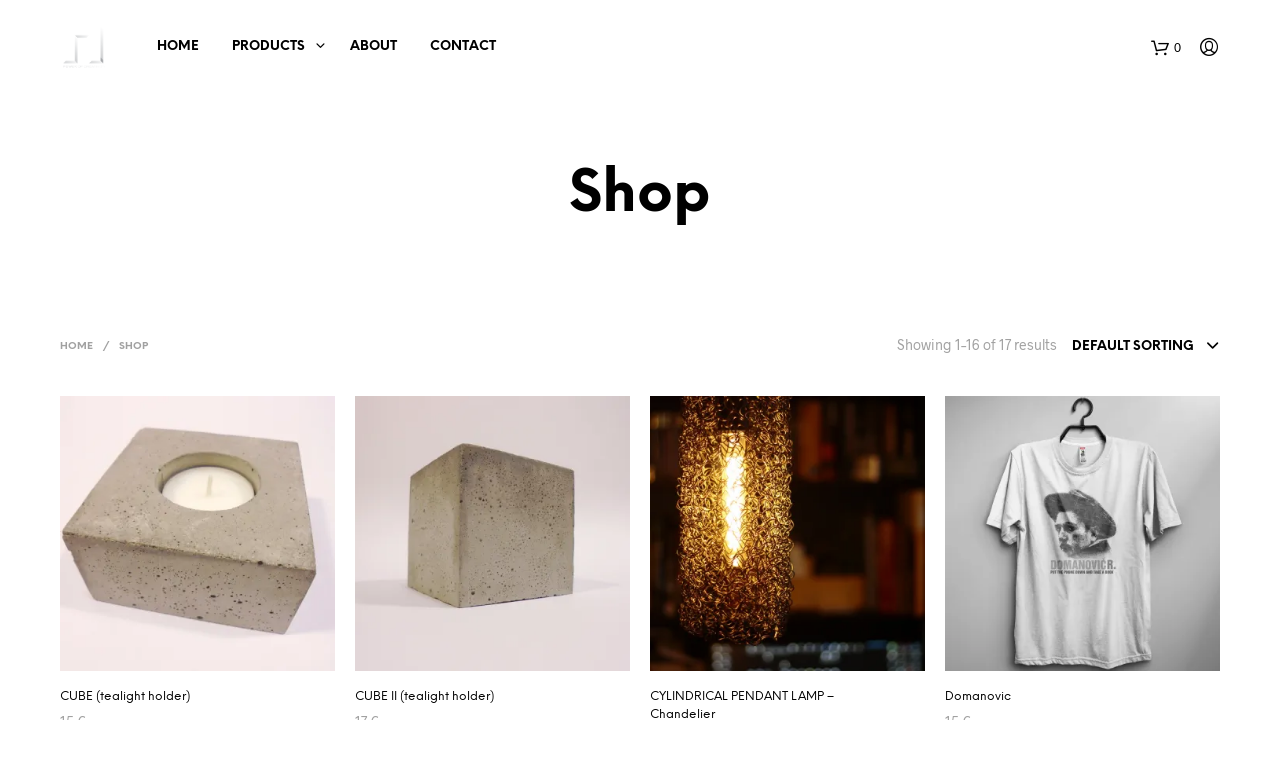

--- FILE ---
content_type: text/html; charset=UTF-8
request_url: https://www.p-products.com/shop/
body_size: 27641
content:

<!DOCTYPE html>

<!--[if IE 9]>
<html class="ie ie9" dir="ltr" lang="en-GB"
	prefix="og: https://ogp.me/ns#" >
<![endif]-->

<html dir="ltr" lang="en-GB"
	prefix="og: https://ogp.me/ns#" >

<head>
    <meta charset="UTF-8">
    <meta name="viewport" content="width=device-width, initial-scale=1.0, maximum-scale=1.0, user-scalable=no" />
    
    <link rel="profile" href="https://gmpg.org/xfn/11">
    <link rel="pingback" href="https://www.p-products.com/xmlrpc.php">    
  
   
    <!-- ******************************************************************** -->
    <!-- * Custom Header JavaScript Code ************************************ -->
    <!-- ******************************************************************** -->
    
    
	
    <!-- ******************************************************************** -->
    <!-- * WordPress wp_head() ********************************************** -->
    <!-- ******************************************************************** -->
    
    <style id="kirki-css-vars">:root{}</style><title>Shop | P-Products</title>

		<!-- All in One SEO 4.3.5.1 - aioseo.com -->
		<meta name="robots" content="max-image-preview:large" />
		<link rel="canonical" href="https://www.p-products.com/shop/" />
		<link rel="next" href="https://www.p-products.com/shop/page/2/" />
		<meta name="generator" content="All in One SEO (AIOSEO) 4.3.5.1 " />
		<meta property="og:locale" content="en_GB" />
		<meta property="og:site_name" content="P-Products" />
		<meta property="og:type" content="website" />
		<meta property="og:title" content="Shop | P-Products" />
		<meta property="og:url" content="https://www.p-products.com/shop/" />
		<meta property="og:image" content="https://www.p-products.com/wp-content/uploads/2016/08/TabLed-2.jpg" />
		<meta property="og:image:secure_url" content="https://www.p-products.com/wp-content/uploads/2016/08/TabLed-2.jpg" />
		<meta property="og:image:width" content="1500" />
		<meta property="og:image:height" content="1125" />
		<meta name="twitter:card" content="summary" />
		<meta name="twitter:title" content="Shop | P-Products" />
		<meta name="twitter:image" content="https://www.p-products.com/wp-content/uploads/2016/08/TabLed-2.jpg" />
		<meta name="google" content="nositelinkssearchbox" />
		<script type="application/ld+json" class="aioseo-schema">
			{"@context":"https:\/\/schema.org","@graph":[{"@type":"BreadcrumbList","@id":"https:\/\/www.p-products.com\/shop\/#breadcrumblist","itemListElement":[{"@type":"ListItem","@id":"https:\/\/www.p-products.com\/#listItem","position":1,"item":{"@type":"WebPage","@id":"https:\/\/www.p-products.com\/","name":"Home","description":"Modern home accessories","url":"https:\/\/www.p-products.com\/"},"nextItem":"https:\/\/www.p-products.com\/shop\/#listItem"},{"@type":"ListItem","@id":"https:\/\/www.p-products.com\/shop\/#listItem","position":2,"item":{"@type":"WebPage","@id":"https:\/\/www.p-products.com\/shop\/","name":"Shop","url":"https:\/\/www.p-products.com\/shop\/"},"previousItem":"https:\/\/www.p-products.com\/#listItem"}]},{"@type":"CollectionPage","@id":"https:\/\/www.p-products.com\/shop\/#collectionpage","url":"https:\/\/www.p-products.com\/shop\/","name":"Shop | P-Products","inLanguage":"en-GB","isPartOf":{"@id":"https:\/\/www.p-products.com\/#website"},"breadcrumb":{"@id":"https:\/\/www.p-products.com\/shop\/#breadcrumblist"}},{"@type":"Person","@id":"https:\/\/www.p-products.com\/#person","name":"Predrag Radojcic","image":"http:\/\/www.p-products.com\/wp-content\/uploads\/2016\/07\/p-metal-for-web-e1469433032956.png","sameAs":["https:\/\/instagram.com\/p.products.bgd"]},{"@type":"WebSite","@id":"https:\/\/www.p-products.com\/#website","url":"https:\/\/www.p-products.com\/","name":"P-Products","description":"Modern home accessories","inLanguage":"en-GB","publisher":{"@id":"https:\/\/www.p-products.com\/#person"}}]}
		</script>
		<!-- All in One SEO -->

<script>window._wca = window._wca || [];</script>
<link rel='dns-prefetch' href='//stats.wp.com' />
<link rel='dns-prefetch' href='//v0.wordpress.com' />
<link rel='dns-prefetch' href='//widgets.wp.com' />
<link rel='dns-prefetch' href='//s0.wp.com' />
<link rel='dns-prefetch' href='//0.gravatar.com' />
<link rel='dns-prefetch' href='//1.gravatar.com' />
<link rel='dns-prefetch' href='//2.gravatar.com' />
<link rel='dns-prefetch' href='//c0.wp.com' />
<link rel='dns-prefetch' href='//i0.wp.com' />
<link rel="alternate" type="application/rss+xml" title="P-Products &raquo; Feed" href="https://www.p-products.com/feed/" />
<link rel="alternate" type="application/rss+xml" title="P-Products &raquo; Comments Feed" href="https://www.p-products.com/comments/feed/" />
<link rel="alternate" type="application/rss+xml" title="P-Products &raquo; Products Feed" href="https://www.p-products.com/shop/feed/" />
		<!-- This site uses the Google Analytics by MonsterInsights plugin v8.14.1 - Using Analytics tracking - https://www.monsterinsights.com/ -->
		<!-- Note: MonsterInsights is not currently configured on this site. The site owner needs to authenticate with Google Analytics in the MonsterInsights settings panel. -->
					<!-- No UA code set -->
				<!-- / Google Analytics by MonsterInsights -->
		<style id='wp-img-auto-sizes-contain-inline-css' type='text/css'>
img:is([sizes=auto i],[sizes^="auto," i]){contain-intrinsic-size:3000px 1500px}
/*# sourceURL=wp-img-auto-sizes-contain-inline-css */
</style>
<style id='wp-emoji-styles-inline-css' type='text/css'>

	img.wp-smiley, img.emoji {
		display: inline !important;
		border: none !important;
		box-shadow: none !important;
		height: 1em !important;
		width: 1em !important;
		margin: 0 0.07em !important;
		vertical-align: -0.1em !important;
		background: none !important;
		padding: 0 !important;
	}
/*# sourceURL=wp-emoji-styles-inline-css */
</style>
<style id='wp-block-library-inline-css' type='text/css'>
:root{--wp-block-synced-color:#7a00df;--wp-block-synced-color--rgb:122,0,223;--wp-bound-block-color:var(--wp-block-synced-color);--wp-editor-canvas-background:#ddd;--wp-admin-theme-color:#007cba;--wp-admin-theme-color--rgb:0,124,186;--wp-admin-theme-color-darker-10:#006ba1;--wp-admin-theme-color-darker-10--rgb:0,107,160.5;--wp-admin-theme-color-darker-20:#005a87;--wp-admin-theme-color-darker-20--rgb:0,90,135;--wp-admin-border-width-focus:2px}@media (min-resolution:192dpi){:root{--wp-admin-border-width-focus:1.5px}}.wp-element-button{cursor:pointer}:root .has-very-light-gray-background-color{background-color:#eee}:root .has-very-dark-gray-background-color{background-color:#313131}:root .has-very-light-gray-color{color:#eee}:root .has-very-dark-gray-color{color:#313131}:root .has-vivid-green-cyan-to-vivid-cyan-blue-gradient-background{background:linear-gradient(135deg,#00d084,#0693e3)}:root .has-purple-crush-gradient-background{background:linear-gradient(135deg,#34e2e4,#4721fb 50%,#ab1dfe)}:root .has-hazy-dawn-gradient-background{background:linear-gradient(135deg,#faaca8,#dad0ec)}:root .has-subdued-olive-gradient-background{background:linear-gradient(135deg,#fafae1,#67a671)}:root .has-atomic-cream-gradient-background{background:linear-gradient(135deg,#fdd79a,#004a59)}:root .has-nightshade-gradient-background{background:linear-gradient(135deg,#330968,#31cdcf)}:root .has-midnight-gradient-background{background:linear-gradient(135deg,#020381,#2874fc)}:root{--wp--preset--font-size--normal:16px;--wp--preset--font-size--huge:42px}.has-regular-font-size{font-size:1em}.has-larger-font-size{font-size:2.625em}.has-normal-font-size{font-size:var(--wp--preset--font-size--normal)}.has-huge-font-size{font-size:var(--wp--preset--font-size--huge)}.has-text-align-center{text-align:center}.has-text-align-left{text-align:left}.has-text-align-right{text-align:right}.has-fit-text{white-space:nowrap!important}#end-resizable-editor-section{display:none}.aligncenter{clear:both}.items-justified-left{justify-content:flex-start}.items-justified-center{justify-content:center}.items-justified-right{justify-content:flex-end}.items-justified-space-between{justify-content:space-between}.screen-reader-text{border:0;clip-path:inset(50%);height:1px;margin:-1px;overflow:hidden;padding:0;position:absolute;width:1px;word-wrap:normal!important}.screen-reader-text:focus{background-color:#ddd;clip-path:none;color:#444;display:block;font-size:1em;height:auto;left:5px;line-height:normal;padding:15px 23px 14px;text-decoration:none;top:5px;width:auto;z-index:100000}html :where(.has-border-color){border-style:solid}html :where([style*=border-top-color]){border-top-style:solid}html :where([style*=border-right-color]){border-right-style:solid}html :where([style*=border-bottom-color]){border-bottom-style:solid}html :where([style*=border-left-color]){border-left-style:solid}html :where([style*=border-width]){border-style:solid}html :where([style*=border-top-width]){border-top-style:solid}html :where([style*=border-right-width]){border-right-style:solid}html :where([style*=border-bottom-width]){border-bottom-style:solid}html :where([style*=border-left-width]){border-left-style:solid}html :where(img[class*=wp-image-]){height:auto;max-width:100%}:where(figure){margin:0 0 1em}html :where(.is-position-sticky){--wp-admin--admin-bar--position-offset:var(--wp-admin--admin-bar--height,0px)}@media screen and (max-width:600px){html :where(.is-position-sticky){--wp-admin--admin-bar--position-offset:0px}}
.has-text-align-justify{text-align:justify;}

/*# sourceURL=wp-block-library-inline-css */
</style><style id='global-styles-inline-css' type='text/css'>
:root{--wp--preset--aspect-ratio--square: 1;--wp--preset--aspect-ratio--4-3: 4/3;--wp--preset--aspect-ratio--3-4: 3/4;--wp--preset--aspect-ratio--3-2: 3/2;--wp--preset--aspect-ratio--2-3: 2/3;--wp--preset--aspect-ratio--16-9: 16/9;--wp--preset--aspect-ratio--9-16: 9/16;--wp--preset--color--black: #000000;--wp--preset--color--cyan-bluish-gray: #abb8c3;--wp--preset--color--white: #ffffff;--wp--preset--color--pale-pink: #f78da7;--wp--preset--color--vivid-red: #cf2e2e;--wp--preset--color--luminous-vivid-orange: #ff6900;--wp--preset--color--luminous-vivid-amber: #fcb900;--wp--preset--color--light-green-cyan: #7bdcb5;--wp--preset--color--vivid-green-cyan: #00d084;--wp--preset--color--pale-cyan-blue: #8ed1fc;--wp--preset--color--vivid-cyan-blue: #0693e3;--wp--preset--color--vivid-purple: #9b51e0;--wp--preset--gradient--vivid-cyan-blue-to-vivid-purple: linear-gradient(135deg,rgb(6,147,227) 0%,rgb(155,81,224) 100%);--wp--preset--gradient--light-green-cyan-to-vivid-green-cyan: linear-gradient(135deg,rgb(122,220,180) 0%,rgb(0,208,130) 100%);--wp--preset--gradient--luminous-vivid-amber-to-luminous-vivid-orange: linear-gradient(135deg,rgb(252,185,0) 0%,rgb(255,105,0) 100%);--wp--preset--gradient--luminous-vivid-orange-to-vivid-red: linear-gradient(135deg,rgb(255,105,0) 0%,rgb(207,46,46) 100%);--wp--preset--gradient--very-light-gray-to-cyan-bluish-gray: linear-gradient(135deg,rgb(238,238,238) 0%,rgb(169,184,195) 100%);--wp--preset--gradient--cool-to-warm-spectrum: linear-gradient(135deg,rgb(74,234,220) 0%,rgb(151,120,209) 20%,rgb(207,42,186) 40%,rgb(238,44,130) 60%,rgb(251,105,98) 80%,rgb(254,248,76) 100%);--wp--preset--gradient--blush-light-purple: linear-gradient(135deg,rgb(255,206,236) 0%,rgb(152,150,240) 100%);--wp--preset--gradient--blush-bordeaux: linear-gradient(135deg,rgb(254,205,165) 0%,rgb(254,45,45) 50%,rgb(107,0,62) 100%);--wp--preset--gradient--luminous-dusk: linear-gradient(135deg,rgb(255,203,112) 0%,rgb(199,81,192) 50%,rgb(65,88,208) 100%);--wp--preset--gradient--pale-ocean: linear-gradient(135deg,rgb(255,245,203) 0%,rgb(182,227,212) 50%,rgb(51,167,181) 100%);--wp--preset--gradient--electric-grass: linear-gradient(135deg,rgb(202,248,128) 0%,rgb(113,206,126) 100%);--wp--preset--gradient--midnight: linear-gradient(135deg,rgb(2,3,129) 0%,rgb(40,116,252) 100%);--wp--preset--font-size--small: 13px;--wp--preset--font-size--medium: 20px;--wp--preset--font-size--large: 36px;--wp--preset--font-size--x-large: 42px;--wp--preset--spacing--20: 0.44rem;--wp--preset--spacing--30: 0.67rem;--wp--preset--spacing--40: 1rem;--wp--preset--spacing--50: 1.5rem;--wp--preset--spacing--60: 2.25rem;--wp--preset--spacing--70: 3.38rem;--wp--preset--spacing--80: 5.06rem;--wp--preset--shadow--natural: 6px 6px 9px rgba(0, 0, 0, 0.2);--wp--preset--shadow--deep: 12px 12px 50px rgba(0, 0, 0, 0.4);--wp--preset--shadow--sharp: 6px 6px 0px rgba(0, 0, 0, 0.2);--wp--preset--shadow--outlined: 6px 6px 0px -3px rgb(255, 255, 255), 6px 6px rgb(0, 0, 0);--wp--preset--shadow--crisp: 6px 6px 0px rgb(0, 0, 0);}:where(.is-layout-flex){gap: 0.5em;}:where(.is-layout-grid){gap: 0.5em;}body .is-layout-flex{display: flex;}.is-layout-flex{flex-wrap: wrap;align-items: center;}.is-layout-flex > :is(*, div){margin: 0;}body .is-layout-grid{display: grid;}.is-layout-grid > :is(*, div){margin: 0;}:where(.wp-block-columns.is-layout-flex){gap: 2em;}:where(.wp-block-columns.is-layout-grid){gap: 2em;}:where(.wp-block-post-template.is-layout-flex){gap: 1.25em;}:where(.wp-block-post-template.is-layout-grid){gap: 1.25em;}.has-black-color{color: var(--wp--preset--color--black) !important;}.has-cyan-bluish-gray-color{color: var(--wp--preset--color--cyan-bluish-gray) !important;}.has-white-color{color: var(--wp--preset--color--white) !important;}.has-pale-pink-color{color: var(--wp--preset--color--pale-pink) !important;}.has-vivid-red-color{color: var(--wp--preset--color--vivid-red) !important;}.has-luminous-vivid-orange-color{color: var(--wp--preset--color--luminous-vivid-orange) !important;}.has-luminous-vivid-amber-color{color: var(--wp--preset--color--luminous-vivid-amber) !important;}.has-light-green-cyan-color{color: var(--wp--preset--color--light-green-cyan) !important;}.has-vivid-green-cyan-color{color: var(--wp--preset--color--vivid-green-cyan) !important;}.has-pale-cyan-blue-color{color: var(--wp--preset--color--pale-cyan-blue) !important;}.has-vivid-cyan-blue-color{color: var(--wp--preset--color--vivid-cyan-blue) !important;}.has-vivid-purple-color{color: var(--wp--preset--color--vivid-purple) !important;}.has-black-background-color{background-color: var(--wp--preset--color--black) !important;}.has-cyan-bluish-gray-background-color{background-color: var(--wp--preset--color--cyan-bluish-gray) !important;}.has-white-background-color{background-color: var(--wp--preset--color--white) !important;}.has-pale-pink-background-color{background-color: var(--wp--preset--color--pale-pink) !important;}.has-vivid-red-background-color{background-color: var(--wp--preset--color--vivid-red) !important;}.has-luminous-vivid-orange-background-color{background-color: var(--wp--preset--color--luminous-vivid-orange) !important;}.has-luminous-vivid-amber-background-color{background-color: var(--wp--preset--color--luminous-vivid-amber) !important;}.has-light-green-cyan-background-color{background-color: var(--wp--preset--color--light-green-cyan) !important;}.has-vivid-green-cyan-background-color{background-color: var(--wp--preset--color--vivid-green-cyan) !important;}.has-pale-cyan-blue-background-color{background-color: var(--wp--preset--color--pale-cyan-blue) !important;}.has-vivid-cyan-blue-background-color{background-color: var(--wp--preset--color--vivid-cyan-blue) !important;}.has-vivid-purple-background-color{background-color: var(--wp--preset--color--vivid-purple) !important;}.has-black-border-color{border-color: var(--wp--preset--color--black) !important;}.has-cyan-bluish-gray-border-color{border-color: var(--wp--preset--color--cyan-bluish-gray) !important;}.has-white-border-color{border-color: var(--wp--preset--color--white) !important;}.has-pale-pink-border-color{border-color: var(--wp--preset--color--pale-pink) !important;}.has-vivid-red-border-color{border-color: var(--wp--preset--color--vivid-red) !important;}.has-luminous-vivid-orange-border-color{border-color: var(--wp--preset--color--luminous-vivid-orange) !important;}.has-luminous-vivid-amber-border-color{border-color: var(--wp--preset--color--luminous-vivid-amber) !important;}.has-light-green-cyan-border-color{border-color: var(--wp--preset--color--light-green-cyan) !important;}.has-vivid-green-cyan-border-color{border-color: var(--wp--preset--color--vivid-green-cyan) !important;}.has-pale-cyan-blue-border-color{border-color: var(--wp--preset--color--pale-cyan-blue) !important;}.has-vivid-cyan-blue-border-color{border-color: var(--wp--preset--color--vivid-cyan-blue) !important;}.has-vivid-purple-border-color{border-color: var(--wp--preset--color--vivid-purple) !important;}.has-vivid-cyan-blue-to-vivid-purple-gradient-background{background: var(--wp--preset--gradient--vivid-cyan-blue-to-vivid-purple) !important;}.has-light-green-cyan-to-vivid-green-cyan-gradient-background{background: var(--wp--preset--gradient--light-green-cyan-to-vivid-green-cyan) !important;}.has-luminous-vivid-amber-to-luminous-vivid-orange-gradient-background{background: var(--wp--preset--gradient--luminous-vivid-amber-to-luminous-vivid-orange) !important;}.has-luminous-vivid-orange-to-vivid-red-gradient-background{background: var(--wp--preset--gradient--luminous-vivid-orange-to-vivid-red) !important;}.has-very-light-gray-to-cyan-bluish-gray-gradient-background{background: var(--wp--preset--gradient--very-light-gray-to-cyan-bluish-gray) !important;}.has-cool-to-warm-spectrum-gradient-background{background: var(--wp--preset--gradient--cool-to-warm-spectrum) !important;}.has-blush-light-purple-gradient-background{background: var(--wp--preset--gradient--blush-light-purple) !important;}.has-blush-bordeaux-gradient-background{background: var(--wp--preset--gradient--blush-bordeaux) !important;}.has-luminous-dusk-gradient-background{background: var(--wp--preset--gradient--luminous-dusk) !important;}.has-pale-ocean-gradient-background{background: var(--wp--preset--gradient--pale-ocean) !important;}.has-electric-grass-gradient-background{background: var(--wp--preset--gradient--electric-grass) !important;}.has-midnight-gradient-background{background: var(--wp--preset--gradient--midnight) !important;}.has-small-font-size{font-size: var(--wp--preset--font-size--small) !important;}.has-medium-font-size{font-size: var(--wp--preset--font-size--medium) !important;}.has-large-font-size{font-size: var(--wp--preset--font-size--large) !important;}.has-x-large-font-size{font-size: var(--wp--preset--font-size--x-large) !important;}
/*# sourceURL=global-styles-inline-css */
</style>

<style id='classic-theme-styles-inline-css' type='text/css'>
/*! This file is auto-generated */
.wp-block-button__link{color:#fff;background-color:#32373c;border-radius:9999px;box-shadow:none;text-decoration:none;padding:calc(.667em + 2px) calc(1.333em + 2px);font-size:1.125em}.wp-block-file__button{background:#32373c;color:#fff;text-decoration:none}
/*# sourceURL=/wp-includes/css/classic-themes.min.css */
</style>
<link rel='stylesheet' id='contact-form-7-css' href='https://www.p-products.com/wp-content/plugins/contact-form-7/includes/css/styles.css?ver=6.1.4' type='text/css' media='all' />
<link rel='stylesheet' id='SFSImainCss-css' href='https://www.p-products.com/wp-content/plugins/ultimate-social-media-icons/css/sfsi-style.css?ver=2.8.1' type='text/css' media='all' />
<link rel='stylesheet' id='woocommerce-layout-css' href='https://c0.wp.com/p/woocommerce/7.6.0/assets/css/woocommerce-layout.css' type='text/css' media='all' />
<style id='woocommerce-layout-inline-css' type='text/css'>

	.infinite-scroll .woocommerce-pagination {
		display: none;
	}
/*# sourceURL=woocommerce-layout-inline-css */
</style>
<link rel='stylesheet' id='woocommerce-smallscreen-css' href='https://c0.wp.com/p/woocommerce/7.6.0/assets/css/woocommerce-smallscreen.css' type='text/css' media='only screen and (max-width: 768px)' />
<link rel='stylesheet' id='woocommerce-general-css' href='https://c0.wp.com/p/woocommerce/7.6.0/assets/css/woocommerce.css' type='text/css' media='all' />
<style id='woocommerce-inline-inline-css' type='text/css'>
.woocommerce form .form-row .required { visibility: visible; }
/*# sourceURL=woocommerce-inline-inline-css */
</style>
<link rel='stylesheet' id='js_composer_front-css' href='https://www.p-products.com/wp-content/plugins/js_composer/assets/css/js_composer.min.css?ver=5.5.4' type='text/css' media='all' />
<link rel='stylesheet' id='shopkeeper-styles-css' href='https://www.p-products.com/wp-content/themes/shopkeeper/css/styles.css?ver=2.6.8' type='text/css' media='all' />
<link rel='stylesheet' id='shopkeeper-icon-font-css' href='https://www.p-products.com/wp-content/themes/shopkeeper/inc/fonts/shopkeeper-icon-font/style.css?ver=2.6.8' type='text/css' media='all' />
<link rel='stylesheet' id='shopkeeper-font-linea-arrows-css' href='https://www.p-products.com/wp-content/themes/shopkeeper/inc/fonts/linea-fonts/arrows/styles.css?ver=2.6.8' type='text/css' media='all' />
<link rel='stylesheet' id='shopkeeper-font-linea-basic-css' href='https://www.p-products.com/wp-content/themes/shopkeeper/inc/fonts/linea-fonts/basic/styles.css?ver=2.6.8' type='text/css' media='all' />
<link rel='stylesheet' id='shopkeeper-font-linea-basic_elaboration-css' href='https://www.p-products.com/wp-content/themes/shopkeeper/inc/fonts/linea-fonts/basic_elaboration/styles.css?ver=2.6.8' type='text/css' media='all' />
<link rel='stylesheet' id='shopkeeper-font-linea-ecommerce-css' href='https://www.p-products.com/wp-content/themes/shopkeeper/inc/fonts/linea-fonts/ecommerce/styles.css?ver=2.6.8' type='text/css' media='all' />
<link rel='stylesheet' id='shopkeeper-font-linea-music-css' href='https://www.p-products.com/wp-content/themes/shopkeeper/inc/fonts/linea-fonts/music/styles.css?ver=2.6.8' type='text/css' media='all' />
<link rel='stylesheet' id='shopkeeper-font-linea-software-css' href='https://www.p-products.com/wp-content/themes/shopkeeper/inc/fonts/linea-fonts/software/styles.css?ver=2.6.8' type='text/css' media='all' />
<link rel='stylesheet' id='shopkeeper-font-linea-weather-css' href='https://www.p-products.com/wp-content/themes/shopkeeper/inc/fonts/linea-fonts/weather/styles.css?ver=2.6.8' type='text/css' media='all' />
<link rel='stylesheet' id='shopkeeper-fresco-css' href='https://www.p-products.com/wp-content/themes/shopkeeper/css/fresco/fresco.css?ver=1.3.0' type='text/css' media='all' />
<link rel='stylesheet' id='shopkeeper-header-default-css' href='https://www.p-products.com/wp-content/themes/shopkeeper/css/header-default.css?ver=2.6.8' type='text/css' media='all' />
<link rel='stylesheet' id='shopkeeper-default-style-css' href='https://www.p-products.com/wp-content/themes/shopkeeper/style.css?ver=6.9' type='text/css' media='all' />
<link rel='stylesheet' id='jetpack_css-css' href='https://c0.wp.com/p/jetpack/12.0.2/css/jetpack.css' type='text/css' media='all' />
<script type="text/template" id="tmpl-variation-template">
	<div class="woocommerce-variation-description">{{{ data.variation.variation_description }}}</div>
	<div class="woocommerce-variation-price">{{{ data.variation.price_html }}}</div>
	<div class="woocommerce-variation-availability">{{{ data.variation.availability_html }}}</div>
</script>
<script type="text/template" id="tmpl-unavailable-variation-template">
	<p>Sorry, this product is unavailable. Please choose a different combination.</p>
</script>
<script type="text/javascript" id="google-analytics-opt-out-js-after">
/* <![CDATA[ */
			var gaProperty = 'UA-127462198-2';
			var disableStr = 'ga-disable-' + gaProperty;
			if ( document.cookie.indexOf( disableStr + '=true' ) > -1 ) {
				window[disableStr] = true;
			}
			function gaOptout() {
				document.cookie = disableStr + '=true; expires=Thu, 31 Dec 2099 23:59:59 UTC; path=/';
				window[disableStr] = true;
			}
//# sourceURL=google-analytics-opt-out-js-after
/* ]]> */
</script>
<script type="text/javascript" id="google-analytics-js-after">
/* <![CDATA[ */
(function(i,s,o,g,r,a,m){i['GoogleAnalyticsObject']=r;i[r]=i[r]||function(){
		(i[r].q=i[r].q||[]).push(arguments)},i[r].l=1*new Date();a=s.createElement(o),
		m=s.getElementsByTagName(o)[0];a.async=1;a.src=g;m.parentNode.insertBefore(a,m)
		})(window,document,'script', '//www.google-analytics.com/analytics.js','ga');ga( 'create', 'UA-127462198-2', 'www.p-products.com' );(window.gaDevIds=window.gaDevIds||[]).push('dOGY3NW');ga( 'require', 'displayfeatures' );ga( 'require', 'linkid' );ga( 'set', 'anonymizeIp', true );
		ga( 'set', 'dimension1', 'no' );
ga( 'require', 'ec' );
//# sourceURL=google-analytics-js-after
/* ]]> */
</script>
<script type="text/javascript" src="https://c0.wp.com/c/6.9/wp-includes/js/jquery/jquery.min.js" id="jquery-core-js"></script>
<script type="text/javascript" src="https://c0.wp.com/c/6.9/wp-includes/js/jquery/jquery-migrate.min.js" id="jquery-migrate-js"></script>
<script type="text/javascript" src="https://c0.wp.com/p/woocommerce/7.6.0/assets/js/jquery-blockui/jquery.blockUI.min.js" id="jquery-blockui-js"></script>
<script type="text/javascript" id="wc-add-to-cart-js-extra">
/* <![CDATA[ */
var wc_add_to_cart_params = {"ajax_url":"/wp-admin/admin-ajax.php","wc_ajax_url":"/?wc-ajax=%%endpoint%%","i18n_view_cart":"View cart","cart_url":"https://www.p-products.com/cart/","is_cart":"","cart_redirect_after_add":"no"};
//# sourceURL=wc-add-to-cart-js-extra
/* ]]> */
</script>
<script type="text/javascript" src="https://c0.wp.com/p/woocommerce/7.6.0/assets/js/frontend/add-to-cart.min.js" id="wc-add-to-cart-js"></script>
<script type="text/javascript" src="https://www.p-products.com/wp-content/plugins/js_composer/assets/js/vendors/woocommerce-add-to-cart.js?ver=5.5.4" id="vc_woocommerce-add-to-cart-js-js"></script>
<script defer type="text/javascript" src="https://stats.wp.com/s-202605.js" id="woocommerce-analytics-js"></script>
<link rel="https://api.w.org/" href="https://www.p-products.com/wp-json/" /><link rel="EditURI" type="application/rsd+xml" title="RSD" href="https://www.p-products.com/xmlrpc.php?rsd" />
<meta name="generator" content="WordPress 6.9" />
<meta name="generator" content="WooCommerce 7.6.0" />
<meta name="follow.[base64]" content="B3REgAfKHRsTnGHLr3qT"/>	<style>img#wpstats{display:none}</style>
		    <script type="text/javascript">
        var shopkeeper_ajaxurl = '/wp-admin/admin-ajax.php';
    </script>
	<script type="text/javascript">
		var addedToCartMessage = " has been added to your cart.";
	</script>
	<noscript><style>.woocommerce-product-gallery{ opacity: 1 !important; }</style></noscript>
	<meta name="generator" content="Powered by WPBakery Page Builder - drag and drop page builder for WordPress."/>
<!--[if lte IE 9]><link rel="stylesheet" type="text/css" href="https://www.p-products.com/wp-content/plugins/js_composer/assets/css/vc_lte_ie9.min.css" media="screen"><![endif]--><link rel="icon" href="https://i0.wp.com/www.p-products.com/wp-content/uploads/2016/06/cropped-P-icon.gif?fit=32%2C32&#038;ssl=1" sizes="32x32" />
<link rel="icon" href="https://i0.wp.com/www.p-products.com/wp-content/uploads/2016/06/cropped-P-icon.gif?fit=192%2C192&#038;ssl=1" sizes="192x192" />
<link rel="apple-touch-icon" href="https://i0.wp.com/www.p-products.com/wp-content/uploads/2016/06/cropped-P-icon.gif?fit=180%2C180&#038;ssl=1" />
<meta name="msapplication-TileImage" content="https://i0.wp.com/www.p-products.com/wp-content/uploads/2016/06/cropped-P-icon.gif?fit=270%2C270&#038;ssl=1" />
<!-- ******************************************************************** --><!-- * Theme Options Styles ********************************************* --><!-- ******************************************************************** --><style>/***************************************************************//* Body ********************************************************//***************************************************************/.st-content {background-color:#FFFFFF;}/***************************************************************//* Fonts *******************************************************//***************************************************************/h1, h2, h3, h4, h5, h6,.comments-title,.comment-author,#reply-title,#site-footer .widget-title,.accordion_title,.ui-tabs-anchor,.products .button,.site-title a,.post_meta_archive a,.post_meta a,.post_tags a,#nav-below a,.list_categories a,.list_shop_categories a,.main-navigation > ul > li > a,.main-navigation .mega-menu > ul > li > a,.more-link,.top-page-excerpt,.select2-search input,.product_after_shop_loop_buttons a,.woocommerce .products-grid a.button,.page-numbers,input.qty,.button,button,.button_text,input[type="button"],input[type="reset"],input[type="submit"],button[type="submit"],.woocommerce a.button,.woocommerce-page a.button,.woocommerce button.button,.woocommerce-page button.button,.woocommerce input.button,.woocommerce-page input.button,.woocommerce #respond input#submit,.woocommerce-page #respond input#submit,.woocommerce #content input.button,.woocommerce-page #content input.button,.woocommerce a.button.alt,.woocommerce button.button.alt,.woocommerce input.button.alt,.woocommerce #respond input#submit.alt,.woocommerce #content input.button.alt,.woocommerce-page a.button.alt,.woocommerce-page button.button.alt,.woocommerce-page input.button.alt,.woocommerce-page #respond input#submit.alt,.woocommerce-page #content input.button.alt,.yith-wcwl-wishlistexistsbrowse.show a,.share-product-text,.tabs > li > a,label,.comment-respond label,.product_meta_title,.woocommerce table.shop_table th,.woocommerce-page table.shop_table th,#map_button,.coupon_code_text,.woocommerce .cart-collaterals .cart_totals tr.order-total td strong,.woocommerce-page .cart-collaterals .cart_totals tr.order-total td strong,.cart-wishlist-empty,.cart-empty,.return-to-shop .wc-backward,.order-number a,.account_view_link,.post-edit-link,.from_the_blog_title,.icon_box_read_more,.vc_pie_chart_value,.shortcode_banner_simple_bullet,.shortcode_banner_simple_height_bullet,.category_name,.woocommerce span.onsale,.woocommerce-page span.onsale,.out_of_stock_badge_single,.out_of_stock_badge_loop,.page-numbers,.page-links,.add_to_wishlist,.yith-wcwl-wishlistaddedbrowse,.yith-wcwl-wishlistexistsbrowse,.filters-group,.product-name,.woocommerce-page .my_account_container table.shop_table.order_details_footer tr:last-child td:last-child .amount,.customer_details dt,.widget h3,.widget ul a,.widget a,.widget .total .amount,.wishlist-in-stock,.wishlist-out-of-stock,.comment-reply-link,.comment-edit-link,.widget_calendar table thead tr th,.page-type,.mobile-navigation a,table thead tr th,.portfolio_single_list_cat,.portfolio-categories,.shipping-calculator-button,.vc_btn,.vc_btn2,.vc_btn3,.account-tab-item .account-tab-link,.account-tab-list .sep,ul.order_details li,ul.order_details.bacs_details li,.widget_calendar caption,.widget_recent_comments li a,.edit-account legend,.widget_shopping_cart li.empty,.cart-collaterals .cart_totals .shop_table .order-total .woocommerce-Price-amount,.woocommerce table.cart .cart_item td a,.woocommerce #content table.cart .cart_item td a,.woocommerce-page table.cart .cart_item td a,.woocommerce-page #content table.cart .cart_item td a,.woocommerce table.cart .cart_item td span,.woocommerce #content table.cart .cart_item td span,.woocommerce-page table.cart .cart_item td span,.woocommerce-page #content table.cart .cart_item td span,.woocommerce-MyAccount-navigation ul li,.cd-quick-view .cd-item-info .product_infos .quickview-badges .onsale,body.gbt_custom_notif .woocommerce-message .woocommerce-message-wrapper .notice_text,body.gbt_custom_notif .woocommerce-message .product_notification_text,.woocommerce-info.wc_points_rewards_earn_points,.woocommerce-info, .woocommerce-error, .woocommerce-message,body.gbt_custom_notif .woocommerce-info .woocommerce-message-wrapper .notice_text,.woocommerce .cart-collaterals .cart_totals .cart-subtotal th,.woocommerce-page .cart-collaterals .cart_totals .cart-subtotal th,.woocommerce .cart-collaterals .cart_totals tr.shipping th,.woocommerce-page .cart-collaterals .cart_totals tr.shipping th,.woocommerce .cart-collaterals .cart_totals tr.order-total th,.woocommerce-page .cart-collaterals .cart_totals tr.order-total th,.woocommerce .cart-collaterals .cart_totals h2,.woocommerce .cart-collaterals .cross-sells h2,.woocommerce-cart #content table.cart td.actions .coupon #coupon_code,form.checkout_coupon #coupon_code,.woocommerce-checkout .woocommerce-info,.shopkeeper_checkout_coupon,.shopkeeper_checkout_login,.minicart-message,.no-products-info p.woocommerce-error .notice_text,.woocommerce .woocommerce-checkout-review-order table.shop_table tfoot td,.woocommerce .woocommerce-checkout-review-order table.shop_table tfoot th,.woocommerce-page .woocommerce-checkout-review-order table.shop_table tfoot td,.woocommerce-page .woocommerce-checkout-review-order table.shop_table tfoot th,.no-products-info p,.getbowtied_blog_ajax_load_button a,.getbowtied_ajax_load_button a,.index-layout-2 ul.blog-posts .blog-post article .post-categories li a,.index-layout-3 .blog-posts_container ul.blog-posts .blog-post article .post-categories li a,.index-layout-2 ul.blog-posts .blog-post .post_content_wrapper .post_content .read_more,.index-layout-3 .blog-posts_container ul.blog-posts .blog-post article .post_content_wrapper .post_content .read_more,.woocommerce .woocommerce-breadcrumb,.woocommerce-page .woocommerce-breadcrumb,.woocommerce .woocommerce-breadcrumb a,.woocommerce-page .woocommerce-breadcrumb a,.product_meta,.product_meta span,.product_meta a,.product_layout_classic div.product span.price,.product_layout_classic div.product p.price,.product_layout_2 div.product span.price,.product_layout_2 div.product p.price,.product_layout_3 div.product span.price,.product_layout_3 div.product p.price,.product_layout_4 div.product span.price,.product_layout_4 div.product p.price,.related-products-title,.product_socials_wrapper .share-product-text,#button_offcanvas_sidebar_left .filters-text,.woocommerce-ordering select.orderby,.fr-position-text,.woocommerce #payment div.payment_box p,.woocommerce-page #payment div.payment_box p,.woocommerce-checkout-review-order .woocommerce-checkout-review-order-table tr td,.catalog-ordering .select2-container.orderby a,.catalog-ordering .select2-container span,.woocommerce-ordering select.orderby,.woocommerce .cart-collaterals .cart_totals table.shop_table_responsive tr td::before,.woocommerce-page .cart-collaterals .cart_totals table.shop_table_responsive tr td::before,.login-register-container .lost-pass-link,.woocommerce-cart .cart-collaterals .cart_totals table td .amount,.wpb_wrapper .add_to_cart_inline .woocommerce-Price-amount.amount,.woocommerce-page .cart-collaterals .cart_totals tr.shipping td,.woocommerce-page .cart-collaterals .cart_totals tr.shipping td,.woocommerce .cart-collaterals .cart_totals tr.cart-discount th,.woocommerce-page .cart-collaterals .cart_totals tr.cart-discount th,.woocommerce-thankyou-order-received,.woocommerce-order-received .woocommerce table.shop_table tfoot th,.woocommerce-order-received .woocommerce-page table.shop_table tfoot th,.woocommerce-view-order .woocommerce table.shop_table tfoot th,.woocommerce-view-order .woocommerce-page table.shop_table tfoot th,.woocommerce-order-received .woocommerce table.shop_table tfoot td,.woocommerce-order-received .woocommerce-page table.shop_table tfoot td,.woocommerce-view-order .woocommerce table.shop_table tfoot td,.woocommerce-view-order .woocommerce-page table.shop_table tfoot td,.language-and-currency #top_bar_language_list > ul > li,.language-and-currency .wcml_currency_switcher > ul > li.wcml-cs-active-currency,.language-and-currency-offcanvas #top_bar_language_list > ul > li,.language-and-currency-offcanvas .wcml_currency_switcher > ul > li.wcml-cs-active-currency,.woocommerce-order-pay .woocommerce .woocommerce-form-login p.lost_password a,.woocommerce-MyAccount-content .woocommerce-orders-table__cell-order-number a,.woocommerce form.login .lost_password,.comment-reply-title,.product_content_wrapper .product_infos .out_of_stock_wrapper .out_of_stock_badge_single,.product_content_wrapper .product_infos .woocommerce-variation-availability p.stock.out-of-stock,.site-search .widget_product_search .search-field,.site-search .widget_search .search-field,.site-search .search-form .search-field,.site-search .search-text,.site-search .search-no-suggestions,.woocommerce-privacy-policy-text p,.wp-block-button,.wp-block-cover-image-text,.wp-block-subhead,.wp-block-image	figcaption,.latest_posts_grid_wrapper .latest_posts_grid_title,p.has-drop-cap:not(:focus):first-letter,.wp-block-gbt-slider .shortcode_getbowtied_slider .slide-description.primary_font,.wp-block-gbt-slider .shortcode_getbowtied_slider .slide-title.primary_font,.wp-block-gbt-slider .shortcode_getbowtied_slider .slide-button,body.gbt_classic_notif .notice_text .restore-item,body.gbt_custom_notif.woocommerce-account .notice_text .restore-item,body.gbt_classic_notif .woocommerce-error a,body.gbt_custom_notif.woocommerce-account .woocommerce-error a,body.gbt_classic_notif .woocommerce-info a,body.gbt_custom_notif.woocommerce-account .woocommerce-info a,body.gbt_classic_notif .woocommerce-message a,body.gbt_custom_notif.woocommerce-account .woocommerce-message a,body.gbt_classic_notif .woocommerce-notice a,body.gbt_custom_notif.woocommerce-account .woocommerce-notice a,.paypal-button-tagline .paypal-button-text{font-family:NeueEinstellung;}body,p,#site-navigation-top-bar,.site-title,.widget_product_search #searchsubmit,.widget_search #searchsubmit,.widget_product_search .search-submit,.widget_search .search-submit,#site-menu,.copyright_text,blockquote cite,table thead th,.recently_viewed_in_single h2,.woocommerce .cart-collaterals .cart_totals table th,.woocommerce-page .cart-collaterals .cart_totals table th,.woocommerce .cart-collaterals .shipping_calculator h2,.woocommerce-page .cart-collaterals .shipping_calculator h2,.woocommerce table.woocommerce-checkout-review-order-table tfoot th,.woocommerce-page table.woocommerce-checkout-review-order-table tfoot th,.qty,.shortcode_banner_simple_inside h4,.shortcode_banner_simple_height h4,.fr-caption,.post_meta_archive,.post_meta,.page-links-title,.yith-wcwl-wishlistaddedbrowse .feedback,.yith-wcwl-wishlistexistsbrowse .feedback,.product-name span,.widget_calendar table tbody a,.fr-touch-caption-wrapper,.woocommerce .login-register-container p.form-row.remember-me-row label,.woocommerce .checkout_login p.form-row label[for="rememberme"],.form-row.remember-me-row a,.wpb_widgetised_column aside ul li span.count,.woocommerce td.product-name dl.variation dt,.woocommerce td.product-name dl.variation dd,.woocommerce td.product-name dl.variation dt p,.woocommerce td.product-name dl.variation dd p,.woocommerce-page td.product-name dl.variation dt,.woocommerce-page td.product-name dl.variation dd p,.woocommerce-page td.product-name dl.variation dt p,.woocommerce-page td.product-name dl.variation dd p,.woocommerce .select2-container,.check_label,.woocommerce-page #payment .terms label,ul.order_details li strong,.widget_recent_comments li,.widget_shopping_cart p.total,.widget_shopping_cart p.total .amount,.mobile-navigation li ul li a,.woocommerce table.cart .cart_item td:before,.woocommerce #content table.cart .cart_item td:before,.woocommerce-page table.cart .cart_item td:before,.woocommerce-page #content table.cart .cart_item td:before,.language-and-currency #top_bar_language_list > ul > li > ul > li > a,.language-and-currency .wcml_currency_switcher > ul > li.wcml-cs-active-currency > ul.wcml-cs-submenu li a,.language-and-currency #top_bar_language_list > ul > li.menu-item-first > ul.sub-menu li.sub-menu-item span.icl_lang_sel_current,.language-and-currency-offcanvas  #top_bar_language_list > ul > li > ul > li > a,.language-and-currency-offcanvas  .wcml_currency_switcher > ul > li.wcml-cs-active-currency > ul.wcml-cs-submenu li a,.language-and-currency-offcanvas  #top_bar_language_list > ul > li.menu-item-first > ul.sub-menu li.sub-menu-item span.icl_lang_sel_current,.woocommerce-order-pay .woocommerce .woocommerce-info,span.wc-gzd-additional-info.shipping-costs-info,.product p.wc-gzd-additional-info,body.gbt_classic_notif .notice_text,body.gbt_custom_notif.woocommerce-account .notice_text,.select2-results__option,.wp-block-gbt-slider .shortcode_getbowtied_slider .slide-description.secondary_font,.wp-block-gbt-slider .shortcode_getbowtied_slider .slide-title.secondary_font,body.gbt_classic_notif .woocommerce-error,body.gbt_custom_notif.woocommerce-account .woocommerce-error,body.gbt_classic_notif .woocommerce-info,body.gbt_custom_notif.woocommerce-account .woocommerce-info,body.gbt_classic_notif .woocommerce-message,body.gbt_custom_notif.woocommerce-account .woocommerce-message,body.gbt_classic_notif .woocommerce-notice,body.gbt_custom_notif.woocommerce-account .woocommerce-notice{font-family:Radnika, sans-serif;}/***************************************************************//* Custom Font sizes *******************************************//***************************************************************/h1, .woocommerce h1, .woocommerce-page h1 { font-size: 30.797px; }h2, .woocommerce h2, .woocommerce-page h2 { font-size: 23.101px; }h3, .woocommerce h3, .woocommerce-page h3 { font-size: 17.329px; }h4, .woocommerce h4, .woocommerce-page h4 { font-size: 13px; }h5, .woocommerce h5, .woocommerce-page h5 { font-size: 9.75px; }.page-title.blog-listing,.woocommerce .page-title,.page-title,.single .entry-title,.woocommerce-cart .page-title,.woocommerce-checkout .page-title,.woocommerce-account .page-title{font-size: 41.041px;}p.has-drop-cap:first-letter{font-size: 41.041px !important;}.entry-title-archive{font-size: 23.994px;}.woocommerce #content div.product .product_title,.woocommerce div.product .product_title,.woocommerce-page #content div.product .product_title,.woocommerce-page div.product .product_title{font-size: 23.101px;}.woocommerce-checkout .content-area h3,.woocommerce-view-order h2,.woocommerce-edit-address h3,.woocommerce-edit-account legend{font-size: 13px;}@media only screen and (max-width: 768px){.shortcode_getbowtied_slider .swiper-slide h2{font-size: 30.797px !important;}}@media only screen and (min-width: 768px) {h1, .woocommerce h1, .woocommerce-page h1 { font-size: 42.642px; }h2, .woocommerce h2, .woocommerce-page h2 { font-size: 31.986px; }h3, .woocommerce h3, .woocommerce-page h3 { font-size: 23.994px; }h4, .woocommerce h4, .woocommerce-page h4 { font-size: 18px; }h5, .woocommerce h5, .woocommerce-page h5 { font-size: 13.5px; }.page-title.blog-listing,.woocommerce .page-title,.page-title,.single .entry-title,.woocommerce-cart .page-title,.woocommerce-checkout .page-title,.woocommerce-account .page-title{font-size: 56.826px;}p.has-drop-cap:first-letter{font-size: 56.826px !important;}.entry-title-archive{font-size: 23.994px;}.woocommerce-checkout .content-area h3,.woocommerce-view-order h2,.woocommerce-edit-address h3,.woocommerce-edit-account legend,.woocommerce-order-received h2,.fr-position-text{font-size: 18px;}}@media only screen and (min-width: 1025px) {.woocommerce #content div.product .product_title,.woocommerce div.product .product_title,.woocommerce-page #content div.product .product_title,.woocommerce-page div.product .product_title{font-size: 31.986px;}}.@media only screen and (max-width: 1024px) {.woocommerce #content div.product .product_title,.woocommerce div.product .product_title,.woocommerce-page #content div.product .product_title,.woocommerce-page div.product .product_title{font-size: 23.101px;}}@media only screen and (min-width: 1025px) {p,.woocommerce table.shop_attributes th,.woocommerce-page table.shop_attributes th,.woocommerce table.shop_attributes td,.woocommerce-page table.shop_attributes td,.woocommerce-review-link,.blog-isotope .entry-content-archive,.blog-isotope .entry-content-archive *,body.gbt_classic_notif .notice_text,body.gbt_custom_notif.woocommerce-account .notice_text,.woocommerce-error, .woocommerce-info,.woocommerce-store-notice, p.demo_store,ul li ul,ul li ol,ul, ol, dl{ font-size: 18px; }}.woocommerce ul.order_details li strong,.fr-caption,.woocommerce-order-pay .woocommerce .woocommerce-info{ font-size: 18px !important; }@media only screen and (min-width: 768px) {.woocommerce .product-title-link {font-size: 12px !important;}}/***************************************************************//* Body Text Colors  *******************************************//***************************************************************/body,table tr th,table tr td,table thead tr th,blockquote p,label,.select2-dropdown-open.select2-drop-above .select2-choice,.select2-dropdown-open.select2-drop-above .select2-choices,.select2-container,.big-select,.select.big-select,.post_meta_archive a,.post_meta a,.nav-next a,.nav-previous a,.blog-single h6,.page-description,.woocommerce #content nav.woocommerce-pagination ul li a:focus,.woocommerce #content nav.woocommerce-pagination ul li a:hover,.woocommerce #content nav.woocommerce-pagination ul li span.current,.woocommerce nav.woocommerce-pagination ul li a:focus,.woocommerce nav.woocommerce-pagination ul li a:hover,.woocommerce nav.woocommerce-pagination ul li span.current,.woocommerce-page #content nav.woocommerce-pagination ul li a:focus,.woocommerce-page #content nav.woocommerce-pagination ul li a:hover,.woocommerce-page #content nav.woocommerce-pagination ul li span.current,.woocommerce-page nav.woocommerce-pagination ul li a:focus,.woocommerce-page nav.woocommerce-pagination ul li a:hover,.woocommerce-page nav.woocommerce-pagination ul li span.current,.posts-navigation .page-numbers a:hover,.woocommerce table.shop_table th,.woocommerce-page table.shop_table th,.woocommerce-checkout .woocommerce-info,.customer_details dt,.wpb_widgetised_column .widget a,.wpb_widgetised_column .widget.widget_product_categories a:hover,.wpb_widgetised_column .widget.widget_layered_nav a:hover,.wpb_widgetised_column .widget.widget_layered_nav li,.portfolio_single_list_cat a,.gallery-caption-trigger,.woocommerce .widget_layered_nav ul li.chosen a,.woocommerce-page .widget_layered_nav ul li.chosen a,.widget_layered_nav ul li.chosen a,.woocommerce .widget_product_categories ul li.current-cat > a,.woocommerce-page .widget_product_categories ul li.current-cat > a,.widget_product_categories ul li.current-cat > a,.wpb_widgetised_column .widget.widget_layered_nav_filters a,.widget_shopping_cart p.total,.widget_shopping_cart p.total .amount,.wpb_widgetised_column .widget_shopping_cart li.empty,.index-layout-2 ul.blog-posts .blog-post article .post-date,.cd-quick-view .cd-close:after,form.checkout_coupon #coupon_code,.woocommerce .product_infos .quantity input.qty, .woocommerce #content .product_infos .quantity input.qty,.woocommerce-page .product_infos .quantity input.qty, .woocommerce-page #content .product_infos .quantity input.qty,.woocommerce-cart.woocommerce-page #content .quantity input.qty,#button_offcanvas_sidebar_left,.fr-position-text,.quantity.custom input.custom-qty,.add_to_wishlist,.product_infos .add_to_wishlist:before,.product_infos .yith-wcwl-wishlistaddedbrowse:before,.product_infos .yith-wcwl-wishlistexistsbrowse:before,#add_payment_method #payment .payment_method_paypal .about_paypal,.woocommerce-cart #payment .payment_method_paypal .about_paypal,.woocommerce-checkout #payment .payment_method_paypal .about_paypal,#stripe-payment-data > p > a,.product-name .product-quantity,.woocommerce #payment div.payment_box,.woocommerce-order-pay #order_review .shop_table tr.order_item td.product-quantity strong,span.wc-gzd-additional-info.shipping-costs-info,.product p.wc-gzd-additional-info{color: #545454;}.woocommerce a.remove,.woocommerce a.remove:after,a.woocommerce-remove-coupon:after,.shopkeeper-continue-shopping .button,.checkout_coupon_inner.focus:after,.checkout_coupon_inner:before,.woocommerce-cart .entry-content .woocommerce .actions>.button,.fr-caption,.woocommerce-order-pay .woocommerce .woocommerce-info,body.gbt_classic_notif .woocommerce-info::before,body.gbt_custom_notif.woocommerce-account .woocommerce-info::before{color: #545454 !important;}.nav-previous-title,.nav-next-title,.post_tags a,.wpb_widgetised_column .tagcloud a,.products .add_to_wishlist:before{color: rgba(84,84,84,0.4);}.required/*,.woocommerce a.remove*/{color: rgba(84,84,84,0.4) !important;}.yith-wcwl-add-button,.yith-wcwl-wishlistaddedbrowse,.yith-wcwl-wishlistexistsbrowse,.share-product-text,.product_meta,.product_meta a,.product_meta_separator,.woocommerce table.shop_attributes td,.woocommerce-page table.shop_attributes td,.tob_bar_shop,.post_meta_archive,.post_meta,del,.wpb_widgetised_column .widget li,.wpb_widgetised_column .widget_calendar table thead tr th,.wpb_widgetised_column .widget_calendar table thead tr td,.wpb_widgetised_column .widget .post-date,.wpb_widgetised_column .recentcomments,.wpb_widgetised_column .amount,.wpb_widgetised_column .quantity,.products li:hover .add_to_wishlist:before,.product_after_shop_loop .price,.product_after_shop_loop .price ins,.wpb_widgetised_column .widget_price_filter .price_slider_amount,.woocommerce td.product-name dl.variation dt,.woocommerce td.product-name dl.variation dd,.woocommerce td.product-name dl.variation dt p,.woocommerce td.product-name dl.variation dd p,.woocommerce-page td.product-name dl.variation dt,.woocommerce-page td.product-name dl.variation dd p,.woocommerce-page td.product-name dl.variation dt p,.woocommerce-page td.product-name dl.variation dd p,.product_layout_classic div.product .product_infos form.cart .quantity.custom .minus-btn,.product_layout_classic div.product .product_infos form.cart .quantity.custom .plus-btn,.product_layout_2 div.product .product_infos form.cart .quantity.custom .minus-btn,.product_layout_2 div.product .product_infos form.cart .quantity.custom .plus-btn,.product_layout_3 div.product .product_infos form.cart .quantity.custom .minus-btn,.product_layout_3 div.product .product_infos form.cart .quantity.custom .plus-btn,.product_layout_4 div.product .product_infos form.cart .quantity.custom .minus-btn,.product_layout_4 div.product .product_infos form.cart .quantity.custom .plus-btn,.cd-quick-view .cd-item-info .product_infos .cart .quantity.custom .minus-btn,.cd-quick-view .cd-item-info .product_infos .cart .quantity.custom .plus-btn,table.shop_table tr.cart_item .quantity.custom .minus-btn,table.shop_table tr.cart_item .quantity.custom .plus-btn,.product .product_after_shop_loop .product_after_shop_loop_price span.price .woocommerce-Price-amount.amount,.woocommerce .woocommerce-breadcrumb,.woocommerce-page .woocommerce-breadcrumb,.woocommerce .woocommerce-breadcrumb a,.woocommerce-page .woocommerce-breadcrumb a,.archive .products-grid li .product_thumbnail_wrapper > .price .woocommerce-Price-amount,.site-search .search-text,.site-search .site-search-close .close-button:hover,.menu-close .close-button:hover,.site-search .woocommerce-product-search:after,.site-search .widget_search .search-form:after{color: rgba(84,84,84,0.55);}.products a.button.add_to_cart_button.loading,.wpb_wrapper .add_to_cart_inline del .woocommerce-Price-amount.amount,.archive .products-grid li .product_german_market_info .woocommerce-de_price_taxrate span,.archive .products-grid li .product_german_market_info .woocommerce_de_versandkosten,.archive .products-grid li .product_german_market_info .price-per-unit,.archive .products-grid li .product_german_market_info .shipping_de.shipping_de_string,.archive .products .delivery-time-info,.archive .products .shipping-costs-info,.wgm-info.woocommerce-de_price_taxrate,.products .wc-gzd-additional-info,.germanized-active,.germanized-active p:not(.price),.germanized-active span,.germanized-active div,.german-market-active,.german-market-active p:not(.price),.german-market-active span,.german-market-active div,.german-market-info,.german-market-info p:not(.price),.german-market-info span,.german-market-info div,.woocommerce-variation-price .woocommerce-de_price_taxrate,.woocommerce-variation-price .price-per-unit,.woocommerce-variation-price .woocommerce_de_versandkosten,.woocommerce-variation-price .shipping_de_string{color: rgba(84,84,84,0.55) !important;}.yith-wcwl-add-to-wishlist:after,.bg-image-wrapper.no-image,.site-search .spin:before,.site-search .spin:after{background-color: rgba(84,84,84,0.55);}.woocommerce-thankyou-order-details{background-color: rgba(84,84,84,0.25);}.product_layout_2 .product_content_wrapper .product-images-wrapper .product-images-style-2 .product_images .product-image .caption:before,.product_layout_3 .product_content_wrapper .product-images-wrapper .product-images-style-3 .product_images .product-image .caption:before,.fr-caption:before,.product_content_wrapper .product-images-wrapper .product_images .product-images-controller .dot.current{background-color: #545454;}.product_content_wrapper .product-images-wrapper .product_images .product-images-controller .dot{background-color: rgba(84,84,84,0.55);}#add_payment_method #payment div.payment_box .wc-credit-card-form,.woocommerce-account.woocommerce-add-payment-method #add_payment_method #payment div.payment_box .wc-payment-form,.woocommerce-cart #payment div.payment_box .wc-credit-card-form,.woocommerce-checkout #payment div.payment_box .wc-credit-card-form,.cd-quick-view .cd-item-info .product_infos .out_of_stock_wrapper .out_of_stock_badge_single,.product_content_wrapper .product_infos .woocommerce-variation-availability p.stock.out-of-stock,.product_layout_classic .product_infos .out_of_stock_wrapper .out_of_stock_badge_single,.product_layout_2 .product_content_wrapper .product_infos .out_of_stock_wrapper .out_of_stock_badge_single,.product_layout_3 .product_content_wrapper .product_infos .out_of_stock_wrapper .out_of_stock_badge_single,.product_layout_4 .product_content_wrapper .product_infos .out_of_stock_wrapper .out_of_stock_badge_single{border-color: rgba(84,84,84,0.55);}.add_to_cart_inline .amount,.wpb_widgetised_column .widget,.wpb_widgetised_column .widget a:hover,.wpb_widgetised_column .widget.widget_product_categories a,.wpb_widgetised_column .widget.widget_layered_nav a,.widget_layered_nav ul li a,.widget_layered_nav,.wpb_widgetised_column aside ul li span.count,.shop_table.cart .product-price .amount{color: rgba(84,84,84,0.8);}input[type="text"],input[type="password"],input[type="date"],input[type="datetime"],input[type="datetime-local"],input[type="month"], input[type="week"],input[type="email"], input[type="number"],input[type="search"], input[type="tel"],input[type="time"], input[type="url"],textarea,select,.chosen-container-single .chosen-single,.country_select.select2-container,#billing_country_field .select2-container,#billing_state_field .select2-container,#calc_shipping_country_field .select2-container,#calc_shipping_state_field .select2-container,.woocommerce-widget-layered-nav-dropdown .select2-container .select2-selection--single,.woocommerce-widget-layered-nav-dropdown .select2-container .select2-selection--multiple,#shipping_country_field .select2-container,#shipping_state_field .select2-container,.woocommerce-address-fields .select2-container--default .select2-selection--single,.woocommerce-shipping-calculator .select2-container--default .select2-selection--single,.select2-container--default .select2-search--dropdown .select2-search__field,.woocommerce form .form-row.woocommerce-validated .select2-container .select2-selection,.woocommerce form .form-row.woocommerce-validated .select2-container,.woocommerce form .form-row.woocommerce-validated input.input-text,.woocommerce form .form-row.woocommerce-validated select,.woocommerce form .form-row.woocommerce-invalid .select2-container,.woocommerce form .form-row.woocommerce-invalid input.input-text,.woocommerce form .form-row.woocommerce-invalid select,.country_select.select2-container,.state_select.select2-container,#coupon_code{border-color: rgba(84,84,84,0.1) !important;}input[type="text"]:focus, input[type="password"]:focus,input[type="date"]:focus, input[type="datetime"]:focus,input[type="datetime-local"]:focus, input[type="month"]:focus,input[type="week"]:focus, input[type="email"]:focus,input[type="number"]:focus, input[type="search"]:focus,input[type="tel"]:focus, input[type="time"]:focus,input[type="url"]:focus, textarea:focus,select:focus,#coupon_code:focus,.chosen-container-single .chosen-single:focus,.select2-dropdown,.woocommerce .product_infos .quantity input.qty,.woocommerce #content .product_infos .quantity input.qty,.woocommerce-page .product_infos .quantity input.qty,.woocommerce-page #content .product_infos .quantity input.qty,.post_tags a,.wpb_widgetised_column .tagcloud a,.coupon_code_wrapper,.woocommerce form.checkout_coupon,.woocommerce-page form.checkout_coupon,.woocommerce ul.digital-downloads:before,.woocommerce-page ul.digital-downloads:before,.woocommerce ul.digital-downloads li:after,.woocommerce-page ul.digital-downloads li:after,.widget_search .search-form,.woocommerce .widget_layered_nav ul li a:before,.woocommerce-page .widget_layered_nav ul li a:before,.widget_layered_nav ul li a:before,.woocommerce .widget_product_categories ul li a:before,.woocommerce-page .widget_product_categories ul li a:before,.widget_product_categories ul li a:before,.woocommerce-cart.woocommerce-page #content .quantity input.qty,.cd-quick-view .cd-item-info .product_infos .cart .quantity input.qty,.cd-quick-view .cd-item-info .product_infos .cart .woocommerce .quantity .qty,.woocommerce .order_review_wrapper table.shop_table tfoot tr:first-child td,.woocommerce-page .order_review_wrapper table.shop_table tfoot tr:first-child td,.woocommerce .order_review_wrapper table.shop_table tfoot tr:first-child th,.woocommerce-page .order_review_wrapper table.shop_table tfoot tr:first-child th,.select2-container .select2-dropdown--below{border-color: rgba(84,84,84,0.15) !important;}.site-search .spin{border-color: rgba(84,84,84,0.55);}.list-centered li a,.my_address_title,.woocommerce .shop_table.order_details tbody tr:last-child td,.woocommerce-page .shop_table.order_details tbody tr:last-child td,.woocommerce #payment ul.payment_methods li,.woocommerce-page #payment ul.payment_methods li,.comment-separator,.comment-list .pingback,.wpb_widgetised_column .widget,.search_result_item,.woocommerce div.product .woocommerce-tabs ul.tabs li:after,.woocommerce #content div.product .woocommerce-tabs ul.tabs li:after,.woocommerce-page div.product .woocommerce-tabs ul.tabs li:after,.woocommerce-page #content div.product .woocommerce-tabs ul.tabs li:after,.woocommerce-checkout .woocommerce-customer-details h2,.off-canvas .menu-close{border-bottom-color: rgba(84,84,84,0.15);}table tr td,.woocommerce table.shop_table td,.woocommerce-page table.shop_table td,.product_socials_wrapper,.woocommerce-tabs,.comments_section,.portfolio_content_nav #nav-below,.product_meta,.woocommerce .shop_table.woocommerce-checkout-review-order-table tr.cart-subtotal th,.woocommerce .shop_table.woocommerce-checkout-review-order-table tr.cart-subtotal td{border-top-color: rgba(84,84,84,0.15);}.product_socials_wrapper,.product_meta{border-bottom-color: rgba(84,84,84,0.15);}.woocommerce .cart-collaterals .cart_totals .order-total td,.woocommerce .cart-collaterals .cart_totals .order-total th,.woocommerce-page .cart-collaterals .cart_totals .order-total td,.woocommerce-page .cart-collaterals .cart_totals .order-total th,.woocommerce .cart-collaterals .cart_totals h2,.woocommerce .cart-collaterals .cross-sells h2,.woocommerce-page .cart-collaterals .cart_totals h2,.woocommerce-cart .woocommerce table.shop_table.cart tr:not(:nth-last-child(-n+2)){border-bottom-color: rgba(84,84,84,0.05);}.woocommerce .cart-collaterals .cart_totals tr.shipping th,.woocommerce-page .cart-collaterals .cart_totals tr.shipping th,.woocommerce .cart-collaterals .cart_totals tr.order-total th,.woocommerce-page .cart-collaterals .cart_totals h2,.woocommerce .cart-collaterals .cart_totals table tr.order-total td:last-child,.woocommerce-page .cart-collaterals .cart_totals table tr.order-total td:last-child{border-top-color: rgba(84,84,84,0.05);}table.shop_attributes tr td,.wishlist_table tr td,.shop_table.cart tr td{border-bottom-color: rgba(84,84,84,0.1);}.woocommerce .cart-collaterals,.woocommerce-page .cart-collaterals,.checkout_right_wrapper,.track_order_form,.order-info{background: rgba(84,84,84,0.05);}.woocommerce-cart .cart-collaterals:before,.woocommerce-cart .cart-collaterals:after,.custom_border:before,.custom_border:after,.woocommerce-order-pay #order_review:before,.woocommerce-order-pay #order_review:after{background-image: radial-gradient(closest-side, transparent 9px, rgba(84,84,84,0.05) 100%);}.wpb_widgetised_column aside ul li span.count,.product-video-icon{background: rgba(84,84,84,0.05);}/*.wpb_widgetised_column aside ul li span.count{border-color: rgba(84,84,84,0.05);}*/.comments_section{background-color: rgba(84,84,84,0.01) !important;}h1, h2, h3, h4, h5, h6,.entry-title-archive a,.woocommerce #content div.product .woocommerce-tabs ul.tabs li.active a,.woocommerce div.product .woocommerce-tabs ul.tabs li.active a,.woocommerce-page #content div.product .woocommerce-tabs ul.tabs li.active a,.woocommerce-page div.product .woocommerce-tabs ul.tabs li.active a,.woocommerce #content div.product .woocommerce-tabs ul.tabs li.active a:hover,.woocommerce div.product .woocommerce-tabs ul.tabs li.active a:hover,.woocommerce-page #content div.product .woocommerce-tabs ul.tabs li.active a:hover,.woocommerce-page div.product .woocommerce-tabs ul.tabs li.active a:hover,.woocommerce table.cart .product-name a,.product-title-link,.wpb_widgetised_column .widget .product_list_widget a,.woocommerce .cart-collaterals .cart_totals .cart-subtotal th,.woocommerce-page .cart-collaterals .cart_totals .cart-subtotal th,.woocommerce .cart-collaterals .cart_totals tr.shipping th,.woocommerce-page .cart-collaterals .cart_totals tr.shipping th,.woocommerce-page .cart-collaterals .cart_totals tr.shipping th,.woocommerce-page .cart-collaterals .cart_totals tr.shipping td,.woocommerce-page .cart-collaterals .cart_totals tr.shipping td,.woocommerce .cart-collaterals .cart_totals tr.cart-discount th,.woocommerce-page .cart-collaterals .cart_totals tr.cart-discount th,.woocommerce .cart-collaterals .cart_totals tr.order-total th,.woocommerce-page .cart-collaterals .cart_totals tr.order-total th,.woocommerce .cart-collaterals .cart_totals h2,.woocommerce .cart-collaterals .cross-sells h2,.woocommerce .order_review_wrapper table.shop_table tfoot th,.woocommerce .order_review_wrapper table.shop_table thead th,.woocommerce-page .order_review_wrapper table.shop_table tfoot th,.woocommerce-page .order_review_wrapper table.shop_table thead th,.index-layout-2 ul.blog-posts .blog-post .post_content_wrapper .post_content .read_more,.index-layout-2 .with-sidebar ul.blog-posts .blog-post .post_content_wrapper .post_content .read_more,.index-layout-2 ul.blog-posts .blog-post .post_content_wrapper .post_content .read_more,.index-layout-3 .blog-posts_container ul.blog-posts .blog-post article .post_content_wrapper .post_content .read_more,.fr-window-skin-fresco.fr-svg .fr-side-next .fr-side-button-icon:before,.fr-window-skin-fresco.fr-svg .fr-side-previous .fr-side-button-icon:before,.fr-window-skin-fresco.fr-svg .fr-close .fr-close-icon:before,#button_offcanvas_sidebar_left .filters-icon,#button_offcanvas_sidebar_left .filters-text,.select2-container .select2-choice,.shop_header .list_shop_categories li.category_item > a,.shortcode_getbowtied_slider .swiper-button-prev,.shortcode_getbowtied_slider .swiper-button-next,.shortcode_getbowtied_slider .shortcode-slider-pagination,.yith-wcwl-wishlistexistsbrowse.show a,.product_socials_wrapper .product_socials_wrapper_inner a,.product_navigation #nav-below .product-nav-previous a,.product_navigation #nav-below .product-nav-next a,.cd-top,.fr-position-outside .fr-position-text,.fr-position-inside .fr-position-text,a.add_to_wishlist,.yith-wcwl-add-to-wishlist a,order_review_wrapper .woocommerce-checkout-review-order-table tr td,.order_review_wrapper .woocommerce-checkout-review-order-table ul li label,.order_review_wrapper .woocommerce-checkout-payment ul li label,.cart-collaterals .cart_totals .shop_table tr.cart-subtotal td,.cart-collaterals .cart_totals .shop_table tr.shipping td label,.cart-collaterals .cart_totals .shop_table tr.order-total td,.catalog-ordering select.orderby,.woocommerce .cart-collaterals .cart_totals table.shop_table_responsive tr td::before,.woocommerce .cart-collaterals .cart_totals table.shop_table_responsive tr td.woocommerce-page .cart-collaterals .cart_totals table.shop_table_responsive tr td::before,.shopkeeper_checkout_coupon, .shopkeeper_checkout_login,.wpb_wrapper .add_to_cart_inline .woocommerce-Price-amount.amount,.list-centered li a,tr.cart-discount td,section.woocommerce-customer-details table.woocommerce-table--customer-details th,.woocommerce-order-pay #order_review .shop_table tr td,.woocommerce-order-pay #order_review .shop_table tr th,.woocommerce-order-pay #order_review #payment ul li label,.archive .woocommerce-de_price_taxrate,.archive .woocommerce_de_versandkosten,.archive .price-per-unit,.archive .wc-gzd-additional-info a,.products .product_after_shop_loop.germanized-active a:not(.button),.woocommerce .shop_table.woocommerce-checkout-review-order-table tfoot tr td,.woocommerce-page .shop_table.woocommerce-checkout-review-order-table tfoot tr td,.woocommerce .shop_table.woocommerce-checkout-review-order-table tr td,.woocommerce-page .shop_table.woocommerce-checkout-review-order-table tr td,.woocommerce .shop_table.woocommerce-checkout-review-order-table tfoot th,.woocommerce-page .shop_table.woocommerce-checkout-review-order-table tfoot th,ul.wc_payment_methods.payment_methods.methods li.wc_payment_method > label,form.checkout .shop_table.woocommerce-checkout-review-order-table tr:last-child th,#reply-title,.product_infos .out_of_stock_wrapper .out_of_stock_badge_single,.product_content_wrapper .product_infos .woocommerce-variation-availability p.stock.out-of-stock,p.has-drop-cap:first-letter{color: #000000;}.index-layout-2 ul.blog-posts .blog-post .post_content_wrapper .post_content h3.entry-title a,.index-layout-3 .blog-posts_container ul.blog-posts .blog-post article .post_content_wrapper .post_content .entry-title > a,#masonry_grid a.more-link,.account-tab-link:hover,.account-tab-link:active,.account-tab-link:focus,.catalog-ordering span.select2-container span,.catalog-ordering .select2-container .selection .select2-selection__arrow:before,.latest_posts_grid_wrapper .latest_posts_grid_title{color: #000000!important;}.index-layout-2 ul.blog-posts .blog-post .post_content_wrapper .post_content .read_more:before,.index-layout-3 .blog-posts_container ul.blog-posts .blog-post article .post_content_wrapper .post_content .read_more:before,#masonry_grid a.more-link:before{background-color: #000000;}.woocommerce div.product .woocommerce-tabs ul.tabs li a,.woocommerce #content div.product .woocommerce-tabs ul.tabs li a,.woocommerce-page div.product .woocommerce-tabs ul.tabs li a,.woocommerce-page #content div.product .woocommerce-tabs ul.tabs li a{color: rgba(0,0,0,0.35);}.woocommerce #content div.product .woocommerce-tabs ul.tabs li a:hover,.woocommerce div.product .woocommerce-tabs ul.tabs li a:hover,.woocommerce-page #content div.product .woocommerce-tabs ul.tabs li a:hover,.woocommerce-page div.product .woocommerce-tabs ul.tabs li a:hover{color: rgba(0,0,0,0.45);}.index-layout-2 ul.blog-posts .blog-post:first-child .post_content_wrapper,.index-layout-2 ul.blog-posts .blog-post:nth-child(5n+5) .post_content_wrapper,.cd-quick-view.animate-width,.woocommerce .button.getbowtied_product_quick_view_button,.fr-ui-outside .fr-info-background,.fr-info-background,.fr-overlay-background{background-color:#FFFFFF !important;}.product_content_wrapper .product-images-wrapper .product_images .product-images-controller .dot:not(.current),.product_content_wrapper .product-images-wrapper .product_images .product-images-controller li.video-icon .dot:not(.current){border-color: #FFFFFF !important;}/***************************************************************//* Main Color  *************************************************//***************************************************************/a,a:hover, a:focus,.woocommerce #respond input#submit:hover,.woocommerce a.button:hover,.woocommerce input.button:hover,.comments-area a,.edit-link,.post_meta_archive a:hover,.post_meta a:hover,.entry-title-archive a:hover,blockquote:before,.no-results-text:before,.list-centered a:hover,.comment-edit-link,.filters-group li:hover,#map_button,.widget_shopkeeper_social_media a,.account-tab-link-mobile,.lost-reset-pass-text:before,.list_shop_categories a:hover,.add_to_wishlist:hover,.woocommerce div.product span.price,.woocommerce-page div.product span.price,.woocommerce #content div.product span.price,.woocommerce-page #content div.product span.price,.woocommerce div.product p.price,.woocommerce-page div.product p.price,.woocommerce #content div.product p.price,.woocommerce-page #content div.product p.price,.comment-metadata time,.woocommerce p.stars a.star-1.active:after,.woocommerce p.stars a.star-1:hover:after,.woocommerce-page p.stars a.star-1.active:after,.woocommerce-page p.stars a.star-1:hover:after,.woocommerce p.stars a.star-2.active:after,.woocommerce p.stars a.star-2:hover:after,.woocommerce-page p.stars a.star-2.active:after,.woocommerce-page p.stars a.star-2:hover:after,.woocommerce p.stars a.star-3.active:after,.woocommerce p.stars a.star-3:hover:after,.woocommerce-page p.stars a.star-3.active:after,.woocommerce-page p.stars a.star-3:hover:after,.woocommerce p.stars a.star-4.active:after,.woocommerce p.stars a.star-4:hover:after,.woocommerce-page p.stars a.star-4.active:after,.woocommerce-page p.stars a.star-4:hover:after,.woocommerce p.stars a.star-5.active:after,.woocommerce p.stars a.star-5:hover:after,.woocommerce-page p.stars a.star-5.active:after,.woocommerce-page p.stars a.star-5:hover:after,.yith-wcwl-add-button:before,.yith-wcwl-wishlistaddedbrowse .feedback:before,.yith-wcwl-wishlistexistsbrowse .feedback:before,.woocommerce .star-rating span:before,.woocommerce-page .star-rating span:before,.product_meta a:hover,.woocommerce .shop-has-sidebar .no-products-info .woocommerce-info:before,.woocommerce-page .shop-has-sidebar .no-products-info .woocommerce-info:before,.woocommerce .woocommerce-breadcrumb a:hover,.woocommerce-page .woocommerce-breadcrumb a:hover,.intro-effect-fadeout.modify .post_meta a:hover,.from_the_blog_link:hover .from_the_blog_title,.portfolio_single_list_cat a:hover,.widget .recentcomments:before,.widget.widget_recent_entries ul li:before,#placeholder_product_quick_view .product_title:hover,.wpb_widgetised_column aside ul li.current-cat > span.count,.shopkeeper-mini-cart .widget.woocommerce.widget_shopping_cart .widget_shopping_cart_content p.buttons a.button.checkout.wc-forward,.getbowtied_blog_ajax_load_button:before, .getbowtied_blog_ajax_load_more_loader:before,.getbowtied_ajax_load_button:before, .getbowtied_ajax_load_more_loader:before,.list-centered li.current-cat > a:hover,#button_offcanvas_sidebar_left:hover,.shop_header .list_shop_categories li.category_item > a:hover,#button_offcanvas_sidebar_left .filters-text:hover,.products .yith-wcwl-wishlistaddedbrowse a:before, .products .yith-wcwl-wishlistexistsbrowse a:before,.product_infos .yith-wcwl-wishlistaddedbrowse:before, .product_infos .yith-wcwl-wishlistexistsbrowse:before,.shopkeeper_checkout_coupon a.showcoupon,.woocommerce-checkout .showcoupon, .woocommerce-checkout .showlogin,.shop_sidebar .woocommerce.widget_shopping_cart p.buttons .button.wc-forward:not(.checkout),.woocommerce table.my_account_orders .woocommerce-orders-table__cell-order-actions .button,.woocommerce-MyAccount-content .woocommerce-pagination .woocommerce-button,body.gbt_classic_notif .woocommerce-message,body.gbt_classic_notif .woocommerce-error,body.gbt_classic_notif .wc-forward,body.gbt_classic_notif .woocommerce-error::before,body.gbt_classic_notif .woocommerce-message::before,body.gbt_classic_notif .woocommerce-info::before,body.gbt_custom_notif.woocommerce-account .woocommerce-error::before,body.gbt_custom_notif.woocommerce-account .woocommerce-message::before,body.gbt_custom_notif.woocommerce-account .woocommerce-info::before,body.gbt_custom_notif.woocommerce-account .woocommerce-error{color: #EC7A5C;}@media only screen and (min-width: 40.063em) {.nav-next a:hover,.nav-previous a:hover{color: #EC7A5C;}}.widget_shopping_cart .buttons a.view_cart,.widget.widget_price_filter .price_slider_amount .button,.products a.button,.woocommerce .products .added_to_cart.wc-forward,.woocommerce-page .products .added_to_cart.wc-forward,body.gbt_classic_notif .woocommerce-info .button,body.gbt_custom_notif.woocommerce-account .woocommerce-info .button,.url:hover,.product_infos .yith-wcwl-wishlistexistsbrowse a:hover{color: #EC7A5C !important;}.order-info mark,.login_footer,.post_tags a:hover,.with_thumb_icon,.wpb_wrapper .wpb_toggle:before,#content .wpb_wrapper h4.wpb_toggle:before,.wpb_wrapper .wpb_accordion .wpb_accordion_wrapper .ui-state-default .ui-icon,.wpb_wrapper .wpb_accordion .wpb_accordion_wrapper .ui-state-active .ui-icon,.widget .tagcloud a:hover,section.related h2:after,.single_product_summary_upsell h2:after,.page-title.portfolio_item_title:after,.thumbnail_archive_container:before,.from_the_blog_overlay,.select2-results .select2-highlighted,.wpb_widgetised_column aside ul li.chosen span.count,.woocommerce .widget_product_categories ul li.current-cat > a:before,.woocommerce-page .widget_product_categories ul li.current-cat > a:before,.widget_product_categories ul li.current-cat > a:before,#header-loader .bar,.index-layout-2 ul.blog_posts .blog_post .post_content_wrapper .post_content .read_more:before,.index-layout-3 .blog_posts_container ul.blog_posts .blog_post article .post_content_wrapper .post_content .read_more:before,body.gbt_custom_notif:not(.woocommerce-account) .woocommerce-message,body.gbt_custom_notif:not(.woocommerce-account) .woocommerce-error,body.gbt_custom_notif:not(.woocommerce-account) .woocommerce-info{background: #EC7A5C;}.select2-container--default .select2-results__option--highlighted[aria-selected],.select2-container--default .select2-results__option--highlighted[data-selected]{background-color: #EC7A5C !important;}@media only screen and (max-width: 40.063em) {.nav-next a:hover,.nav-previous a:hover{background: #EC7A5C;}}.woocommerce .widget_layered_nav ul li.chosen a:before,.woocommerce-page .widget_layered_nav ul li.chosen a:before,.widget_layered_nav ul li.chosen a:before,.woocommerce .widget_layered_nav ul li.chosen:hover a:before,.woocommerce-page .widget_layered_nav ul li.chosen:hover a:before,.widget_layered_nav ul li.chosen:hover a:before,.woocommerce .widget_layered_nav_filters ul li a:before,.woocommerce-page .widget_layered_nav_filters ul li a:before,.widget_layered_nav_filters ul li a:before,.woocommerce .widget_layered_nav_filters ul li a:hover:before,.woocommerce-page .widget_layered_nav_filters ul li a:hover:before,.widget_layered_nav_filters ul li a:hover:before,.woocommerce .widget_rating_filter ul li.chosen a:before,.shopkeeper-mini-cart,.minicart-message,.woocommerce-message,.woocommerce-store-notice, p.demo_store{background-color: #EC7A5C;}.woocommerce .widget_price_filter .ui-slider .ui-slider-range,.woocommerce-page .widget_price_filter .ui-slider .ui-slider-range,.woocommerce .quantity .plus,.woocommerce .quantity .minus,.woocommerce #content .quantity .plus,.woocommerce #content .quantity .minus,.woocommerce-page .quantity .plus,.woocommerce-page .quantity .minus,.woocommerce-page #content .quantity .plus,.woocommerce-page #content .quantity .minus,.widget_shopping_cart .buttons .button.wc-forward.checkout{background: #EC7A5C !important;}.button,input[type="button"],input[type="reset"],input[type="submit"],.woocommerce-widget-layered-nav-dropdown__submit,.wc-stripe-checkout-button{background-color: #EC7A5C !important;}.product_infos .yith-wcwl-wishlistaddedbrowse a:hover,.shipping-calculator-button:hover,.products a.button:hover,.woocommerce .products .added_to_cart.wc-forward:hover,.woocommerce-page .products .added_to_cart.wc-forward:hover,.products .yith-wcwl-wishlistexistsbrowse:hover a,.products .yith-wcwl-wishlistaddedbrowse:hover a,.order-number a:hover,.account_view_link:hover,.post-edit-link:hover,.getbowtied_ajax_load_button a:not(.disabled):hover,.getbowtied_blog_ajax_load_button a:not(.disabled):hover{color:  rgba(236,122,92,0.8) !important;}.product-title-link:hover{color:  rgba(0,0,0,0.8);}.button:hover,input[type="button"]:hover,input[type="reset"]:hover,input[type="submit"]:hover,.woocommerce .product_infos .quantity .minus:hover,.woocommerce #content .product_infos .quantity .minus:hover,.woocommerce-page .product_infos .quantity .minus:hover,.woocommerce-page #content .product_infos .quantity .minus:hover,.woocommerce .quantity .plus:hover,.woocommerce #content .quantity .plus:hover,.woocommerce-page .quantity .plus:hover,.woocommerce-page #content .quantity .plus:hover,.wpb_wrapper .add_to_cart_inline .add_to_cart_button:hover,.woocommerce-widget-layered-nav-dropdown__submit:hover,.woocommerce-checkout a.button.wc-backward:hover{background: rgba(236,122,92,0.8) !important;}.post_tags a:hover,.widget .tagcloud a:hover,.widget_shopping_cart .buttons a.view_cart,.account-tab-link-mobile,.woocommerce .widget_price_filter .ui-slider .ui-slider-handle,.woocommerce-page .widget_price_filter .ui-slider .ui-slider-handle,.woocommerce .widget_product_categories ul li.current-cat > a:before,.woocommerce-page .widget_product_categories ul li.current-cat > a:before,.widget_product_categories ul li.current-cat > a:before,.widget_product_categories ul li a:hover:before,.widget_layered_nav ul li a:hover:before,.widget_product_categories ul li a:hover ~ .count,.widget_layered_nav ul li a:hover ~ .count{border-color: #EC7A5C;}.wpb_tour.wpb_content_element .wpb_tabs_nav  li.ui-tabs-active a,.wpb_tabs.wpb_content_element .wpb_tabs_nav li.ui-tabs-active a,.woocommerce div.product .woocommerce-tabs ul.tabs li.active a,.woocommerce #content div.product .woocommerce-tabs ul.tabs li.active a,.woocommerce-page div.product .woocommerce-tabs ul.tabs li.active a,.woocommerce-page #content div.product .woocommerce-tabs ul.tabs li.active a,.main-navigation ul ul li a:hover,.language-and-currency #top_bar_language_list > ul > li.menu-item-first > ul.sub-menu li a:hover,.language-and-currency .wcml_currency_switcher > ul > li.wcml-cs-active-currency ul.wcml-cs-submenu li a:hover{border-bottom-color: #EC7A5C;}.woocommerce div.product .woocommerce-tabs ul.tabs li.active,.woocommerce #content div.product .woocommerce-tabs ul.tabs li.active,.woocommerce-page div.product .woocommerce-tabs ul.tabs li.active,.woocommerce-page #content div.product .woocommerce-tabs ul.tabs li.active{border-top-color: #EC7A5C !important;}/***************************************************************//* Off-Canvas Colors *******************************************//***************************************************************/.off-canvas,.offcanvas_content_left,.offcanvas_content_right{background-color: #ffffff;color: #545454;}.off-canvas table tr th,.off-canvas table tr td,.off-canvas table thead tr th,.off-canvas blockquote p,.off-canvas label,.off-canvas .widget_search .search-form:after,.off-canvas .woocommerce-product-search:after,.off-canvas .submit_icon,.off-canvas .widget_search #searchsubmit,.off-canvas .widget_product_search .search-submit,.off-canvas .widget_search .search-submit,.off-canvas .woocommerce-product-search button[type="submit"],.off-canvas .woocommerce .product-title-link,.off-canvas .wpb_widgetised_column .widget a,.off-canvas .wpb_widgetised_column .widget a,.off-canvas .wpb_widgetised_column .widget_calendar table thead tr th,.off-canvas .add_to_cart_inline .amount,.off-canvas .wpb_widgetised_column .widget,.off-canvas .wpb_widgetised_column .widget a:hover,.off-canvas .wpb_widgetised_column .widget.widget_product_categories a,.off-canvas .wpb_widgetised_column .widget.widget_layered_nav a,.off-canvas .widget_layered_nav ul li a, .widget_layered_nav,.off-canvas .wpb_widgetised_column aside ul li span.count,.off-canvas .shop_table.cart .product-price .amount,.off-canvas .menu-close .close-button,.off-canvas .site-search-close .close-button{color: #545454 !important;}.off-canvas .widget-title,.off-canvas .mobile-navigation a,.off-canvas .mobile-navigation ul li .spk-icon-down-small:before,.off-canvas .mobile-navigation ul li .spk-icon-up-small:before,.off-canvas.site-search .widget_product_search .search-field,.off-canvas.site-search .widget_search .search-field,.off-canvas.site-search input[type="search"],.off-canvas .widget_product_search input[type="submit"],.off-canvas.site-search .search-form .search-field{color: #000000 !important;}.off-canvas .woocommerce .price,.off-canvas .site-search-close .close-button:hover,.off-canvas .search-text,.off-canvas .widget_search .search-form:after,.off-canvas .woocommerce-product-search:after,.off-canvas .submit_icon,.off-canvas .widget_search #searchsubmit,.off-canvas .widget_product_search .search-submit,.off-canvas .widget_search .search-submit,.off-canvas .woocommerce-product-search button[type="submit"],.off-canvas .woocommerce .product-title-link,.off-canvas .wpb_widgetised_column .widget_price_filter .price_slider_amount{color: rgba(84,84,84,0.55) !important;}.off-canvas.site-search input[type="search"],.off-canvas .menu-close,.off-canvas .mobile-navigation,.off-canvas .wpb_widgetised_column .widget{border-color: rgba(84,84,84,0.1) !important;}.off-canvas.site-search input[type="search"]::-webkit-input-placeholder { color: rgba(84,84,84,0.55) !important; }.off-canvas.site-search input[type="search"]::-moz-placeholder { color: rgba(84,84,84,0.55) !important; }.off-canvas.site-search input[type="search"]:-ms-input-placeholder { color: rgba(84,84,84,0.55) !important; }.off-canvas.site-search input[type="search"]:-moz-placeholder { color: rgba(84,84,84,0.55) !important; }/***************************************************************//* Top Bar *****************************************************//***************************************************************/#site-top-bar {height:0px;}#site-top-bar,#site-navigation-top-bar .sf-menu ul{background: #333;}#site-top-bar,#site-top-bar a,.language-and-currency .wcml_currency_switcher > ul > li.wcml-cs-active-currency > a{color:#fff;}/***************************************************************//* 	Header *****************************************************//***************************************************************/.site-header{background: #fff;}@media only screen and (min-width: 63.9375em) {.site-header {background-color:#FFFFFF;background-repeat:;background-position:;background-size:;background-attachment:;}}@media only screen and (min-width: 1024px) {.site-branding img {height:50px;width:auto;}.site-header .main-navigation,.site-header .site-tools{height:50px;line-height:50px;}}@media only screen and (min-width: 63.9375em) {.site-header.sticky .main-navigation,.site-header.sticky .site-tools,.site-header.sticky .site-branding img{height:33px;line-height:33px;width:auto;}}@media only screen and (min-width: 1024px) {.site-header {padding-top:20px;}}@media only screen and (min-width: 1024px) {.site-header {padding-bottom:20px;}}@media only screen and (min-width: 63.9375em) {#page_wrapper.sticky_header .content-area,#page_wrapper.transparent_header .content-area{margin-top:90px;}.transparent_header .single-post-header .title,#page_wrapper.transparent_header .shop_header .page-title{padding-top: 90px;}.transparent_header .single-post-header.with-thumb .title{padding-top: 290px;}.transparent_header.sticky_header .page-title-shown .entry-header.with_featured_img,{margin-top: -175px;}.sticky_header .page-title-shown .entry-header.with_featured_img{margin-top: -90px;}.page-template-default .transparent_header .entry-header.with_featured_img,.page-template-page-full-width .transparent_header .entry-header.with_featured_img{margin-top: -175px;}}.site-header,.default-navigation,.main-navigation .mega-menu > ul > li > a{font-size: 13px;}.site-header,.main-navigation a,.site-tools ul li a,.shopping_bag_items_number,.wishlist_items_number,.site-title a,.widget_product_search .search-but-added,.widget_search .search-but-added{color:#000;}.site-branding{border-color: #000;}@media only screen and (min-width: 63.9375em) {.site-header,.main-navigation a,.site-tools ul li a,.shopping_bag_items_number,.wishlist_items_number,.site-title a,.widget_product_search .search-but-added,.widget_search .search-but-added{color:#000;}.site-branding{border-color: #000;}}@media only screen and (min-width: 1024px) {#page_wrapper.transparent_header.transparency_light .site-header,#page_wrapper.transparent_header.transparency_light .site-header .main-navigation a,#page_wrapper.transparent_header.transparency_light .site-header .site-tools ul li a,#page_wrapper.transparent_header.transparency_light .site-header .shopping_bag_items_number,#page_wrapper.transparent_header.transparency_light .site-header .wishlist_items_number,#page_wrapper.transparent_header.transparency_light .site-header .site-title a,#page_wrapper.transparent_header.transparency_light .site-header .widget_product_search .search-but-added,#page_wrapper.transparent_header.transparency_light .site-header .widget_search .search-but-added{color:#fff;}}@media only screen and (min-width: 1024px) {#page_wrapper.transparent_header.transparency_dark .site-header,#page_wrapper.transparent_header.transparency_dark .site-header .main-navigation a,#page_wrapper.transparent_header.transparency_dark .site-header .site-tools ul li a,#page_wrapper.transparent_header.transparency_dark .site-header .shopping_bag_items_number,#page_wrapper.transparent_header.transparency_dark .site-header .wishlist_items_number,#page_wrapper.transparent_header.transparency_dark .site-header .site-title a,#page_wrapper.transparent_header.transparency_dark .site-header .widget_product_search .search-but-added,#page_wrapper.transparent_header.transparency_dark .site-header .widget_search .search-but-added{color:#fff;}}/* sticky */@media only screen and (min-width: 63.9375em) {.site-header.sticky,#page_wrapper.transparent_header .site-header.sticky{background: #fff;}}@media only screen and (min-width: 63.9375em) {.site-header.sticky,.site-header.sticky .main-navigation a,.site-header.sticky .site-tools ul li a,.site-header.sticky .shopping_bag_items_number,.site-header.sticky .wishlist_items_number,.site-header.sticky .site-title a,.site-header.sticky .widget_product_search .search-but-added,.site-header.sticky .widget_search .search-but-added,#page_wrapper.transparent_header .site-header.sticky,#page_wrapper.transparent_header .site-header.sticky .main-navigation a,#page_wrapper.transparent_header .site-header.sticky .site-tools ul li a,#page_wrapper.transparent_header .site-header.sticky .shopping_bag_items_number,#page_wrapper.transparent_header .site-header.sticky .wishlist_items_number,#page_wrapper.transparent_header .site-header.sticky .site-title a,#page_wrapper.transparent_header .site-header.sticky .widget_product_search .search-but-added,#page_wrapper.transparent_header .site-header.sticky .widget_search .search-but-added{color:#000;}.site-header.sticky .site-branding{border-color: #000;}}@media only screen and (max-width: 63.95em) {.site-logo {display:none;}.sticky-logo {display:block;}}/* header-centered-2menus *//* header-centered-menu-under */.transparent_header .with-featured-img{margin-top: -171px;}/***************************************************************//* Footer ******************************************************//***************************************************************/#site-footer{background: #f4f4f4;}#site-footer,#site-footer .copyright_text a{color:#868686;}#site-footer a,#site-footer .widget-title,.cart-empty-text,.footer-navigation-wrapper ul li:after{color:#000;}/***************************************************************//* Breadcrumbs *************************************************//***************************************************************//***************************************************************//* Product Quantity Style/***************************************************************/.quantity.custom {display: inline-block;width: auto;float: none;margin-right: 23px;}.quantity.custom input[type="number"] {-moz-appearance: textfield;}.quantity.custom input.custom-qty {width: 45px;border: none;display: inline-block;text-align: center;font-weight: bold;outline: none;}.quantity.custom .plus {border: none;color: #fff;background-color: purple;height: 30px;width: 30px;}.quantity.custom .qty {border: 1px solid purple;color: purple;height: 30px;}.cd-quick-view .quantity.custom.cd-quick-view .quantity.custom {display: inline-block;width: auto !important;float: none!important;margin-right: 23px;}.cd-quick-view .quantity.custom input[type="number"] {-moz-appearance: textfield;}.cd-quick-view .quantity.custom input.custom-qty {width: 40px;border: none;display: inline-block;text-align: center;font-weight: bold;outline: none;}.cd-quick-view .quantity.custom .plus {border: none;color: #fff;background-color: purple;height: 30px;width: 30px;}.cd-quick-view .quantity.custom .qty {border: 1px solid purple;color: purple;height: 30px;}/* quantity mobile */@media only screen and (max-width: 767px) {.product:not(.product-type-grouped) form.cart:not(.variations_form) .quantity,.woocommerce-variation-add-to-cart .quantity,body.single-product .product_content_wrapper .product_infos form.cart .button:hover{background: #EC7A5C !important;}tr.cart_item .quantity.custom{margin-right: 0;}}.cd-quick-view .cd-item-info .product_infos:after{background: linear-gradient(to bottom, rgba(205,255,255,0) 0%, 				#FFFFFF  				 70%);}/***************************************************************//* Notifications/***************************************************************//***************************************************************//* Product Page Full Screen Description ************************//***************************************************************/#tab-description .boxed-row{max-width: 1255px;margin: 0 auto;}.woocommerce div.product .woocommerce-tabs #tab-description,.woocommerce #content div.product .woocommerce-tabs #tab-description,.woocommerce-page div.product .woocommerce-tabs #tab-description,.woocommerce-page #content div.product .woocommerce-tabs #tab-description{padding: 0;}#tab-description .row{padding: 0;}/* Visual Composer Shortcodes *//* max-width 640px, small screens */@media only screen and (max-width: 40.063em) {.woocommerce div.product .woocommerce-tabs #tab-description,.woocommerce #content div.product .woocommerce-tabs #tab-description,.woocommerce-page div.product .woocommerce-tabs #tab-description,.woocommerce-page #content div.product .woocommerce-tabs #tab-description{position: relative;top: -1px;}#tab-description .columns .columns{padding-left: 30px !important;padding-right: 30px !important;}}/*min-width 641px and max-width 1023px, medium screens */@media only screen and (min-width: 40.063em) and (max-width: 63.9375em) {#tab-description .columns .columns{padding-left: 60px !important;padding-right: 60px !important;}}/* max-width 1023px, small screens/medium screens */@media only screen and (max-width: 63.9375em) {#tab-description .row,#tab-description .columns{padding-left: 0 !important;padding-right: 0 !important;}#tab-description .columns .row{margin-left: 0;margin-right: 0;}#tab-description .columns .columns .columns{padding-left: 0px !important;padding-right: 0px !important;}#tab-description .columns .wpb_content_element{padding-left: 0 !important;padding-right: 0 !important;}}/* min-width 1023px, large screens */@media only screen and (min-width: 63.9375em) {.woocommerce #tab-description > .row,/*.woocommerce #tab-description .row .row,*/.woocommerce #tab-description  .row  .large-centered{width:100% !important;max-width:100% !important;padding:0 !important;margin:0 !important;}}/********************************************************************//* Checkout Styles no Germanizer ************************************//********************************************************************/.woocommerce-checkout .woocommerce form.woocommerce-checkout:after{content: '';display: block;clear: both;}@media (min-width: 1025px){.col2-set{width: 62.2% !important;float: left;margin-top: 90px;padding: 0 90px 0 10px;}#order_review{width: 37.8%;float: right;margin-top: 90px;}}.woocommerce-checkout-review-order{padding: 0 40px 40px;}#place_order{width: 100% !important;}.woocommerce .shop_table.woocommerce-checkout-review-order-table tr th.product-total,.woocommerce .shop_table.woocommerce-checkout-review-order-table tr td.product-total{text-align: right;}.woocommerce table.shop_table td small{display: inline-block;}.woocommerce-checkout .content-area h3#order_review_heading{display: none;}/********************************************************************//* Predictive Search Disabled Mobile Off-Canvas *********************//********************************************************************//********************************************************************//* Catalog Mode *****************************************************//********************************************************************//********************************************************************//* Custom CSS *******************************************************//********************************************************************//********************************************************************//* Menu Off-Canvas **************************************************//********************************************************************/</style><noscript><style type="text/css"> .wpb_animate_when_almost_visible { opacity: 1; }</style></noscript></head>

<body class="archive post-type-archive post-type-archive-product wp-theme-shopkeeper theme-shopkeeper sfsi_actvite_theme_default woocommerce-shop woocommerce woocommerce-page woocommerce-no-js gbt_custom_notif wpb-js-composer js-comp-ver-5.5.4 vc_responsive">

	
	<div id="st-container" class="st-container">

        <div class="st-content">

        	<div class="page-notifications"></div>
            
                        
            <div id="page_wrapper" class="sticky_header  transparency_light">
            
                                     
                
                                
                <div class="top-headers-wrapper">
				
                                        
                    						
													

<header id="masthead" class="site-header" role="banner">

        <div class="row">		
        <div class="large-12 columns">
        
        
            <div class="site-header-wrapper" style="max-width:1680px">
                
                <div class="site-branding">
                        
                        
                        <a href="https://www.p-products.com/" rel="home">
                        	<img class="site-logo" src="https://www.p-products.com/wp-content/uploads/2016/07/Untitled-1-e1469433515699.png" title="Modern home accessories" alt="P-Products" />
                                                        	<img class="sticky-logo" src="https://www.p-products.com/wp-content/uploads/2016/07/Untitled-1-e1469433515699.png" title="Modern home accessories" alt="P-Products" />
                                                    </a>
                    
                                        
                </div><!-- .site-branding --> 
                
                                    
                <div class="site-tools  align_left">
                    <ul>
                        
                                                
                                                                                                <li class="shopping-bag-button">
                            <a href="https://www.p-products.com/cart/" class="tools_button">
                                <span class="tools_button_icon">
                                	                                    <i class="spk-icon spk-icon-cart-shopkeeper"></i>
									                                </span>
                                <span class="shopping_bag_items_number">0</span>
                            </a>
                        </li>
                                                                        
                                                <li class="my_account_icon">
                            <a class="tools_button" href="https://www.p-products.com/my-account/">
                                <span class="tools_button_icon">
                                                                        <i class="spk-icon spk-icon-user-account"></i>
                                                                    </span>
                            </a>
                        </li>
                        
                        
                        
                        <li class="offcanvas-menu-button hide-for-large">
                            <a class="tools_button" data-toggle="offCanvasRight1">
                                <span class="tools_button_icon">
                                	                                    <i class="spk-icon spk-icon-menu"></i>
									                                </span>
                            </a>
                        </li>
                        
                    </ul>
                </div>
                
                <nav class="show-for-large main-navigation default-navigation align_left" role="navigation">                    
                    <ul class="menu-moj-english-meni"><li id="shopkeeper-menu-item-448" class="menu-item menu-item-type-post_type menu-item-object-page menu-item-home"><a href="https://www.p-products.com/">Home</a></li>
<li id="shopkeeper-menu-item-1315" class="menu-item menu-item-type-post_type menu-item-object-page menu-item-has-children"><a href="https://www.p-products.com/shop/the-product-category-grid/">Products</a>
<ul class="sub-menu  level-0" >
	<li id="shopkeeper-menu-item-1369" class="menu-item menu-item-type-taxonomy menu-item-object-product_cat"><a href="https://www.p-products.com/product-category/home-fitness-equipment/">SCLECKER</a></li>
	<li id="shopkeeper-menu-item-1368" class="menu-item menu-item-type-taxonomy menu-item-object-product_cat"><a href="https://www.p-products.com/product-category/candle-holders/">Candle holders</a></li>
	<li id="shopkeeper-menu-item-1367" class="menu-item menu-item-type-taxonomy menu-item-object-product_cat"><a href="https://www.p-products.com/product-category/t-shirts/">T-Shirts &#038; mugs</a></li>
	<li id="shopkeeper-menu-item-1366" class="menu-item menu-item-type-taxonomy menu-item-object-product_cat"><a href="https://www.p-products.com/product-category/lighting/">Lighting</a></li>
</ul>
</li>
<li id="shopkeeper-menu-item-1106" class="menu-item menu-item-type-post_type menu-item-object-page"><a href="https://www.p-products.com/about-designer/">ABOUT</a></li>
<li id="shopkeeper-menu-item-769" class="menu-item menu-item-type-post_type menu-item-object-page"><a href="https://www.p-products.com/contact-form-7/">CONTACT</a></li>
</ul>           
                </nav><!-- .main-navigation -->
                
                <div style="clear:both"></div>
                             
            </div><!--.site-header-wrapper-->
        
            </div><!-- .columns -->
    </div><!-- .row -->
    
</header><!-- #masthead -->



<script>

	jQuery(document).ready(function($) {

    "use strict";

    var original_logo = $('.site-logo').attr('src');
	
		$(window).scroll(function() {
			
			if ($(window).scrollTop() > 0) {
				
									$('#site-top-bar').addClass("hidden");
					$('.site-header').addClass("sticky");
											$('.site-logo').attr('src', 'https://www.p-products.com/wp-content/uploads/2016/07/Untitled-1-e1469433515699.png');
													
			} else {
				
									$('#site-top-bar').removeClass("hidden");
					$('.site-header').removeClass("sticky");
											$('.site-logo').attr('src', original_logo);
													
			}	
			
		});
	
	});
	
</script>


                                                
                                    
                </div>
				
					<div id="primary" class="content-area shop-page">

			    
		<div  class="shop_header  "> 
			
			
					 
			<div class="shop_header_overlay"></div>
		 
			<div class="row">
				<div class="large-12 large-centered columns">
					 					
						<h1 class="page-title on-shop">Shop</h1>
					 
				   
					<div class="row">
						<div class="large-6 large-centered columns">
													</div><!--.large-9-->
					</div><!--.row-->
				
										
				   
				</div><!--.large-12-->
			</div><!-- .row-->
		</div><!--  .shop_header-->
						
		<div class="row">
			<div class="large-12 columns">
			   
			   <div class="before_main_content">
				   			   </div> 
				
				<div id="content" class="site-content" role="main">
					<div class="row">
					   
					 <div class="large-12 columns">
						<div class="catalog_top"> 
						   <div class="woocommerce-notices-wrapper"></div>						</div>
					</div>
					   
				    				   
					   <div class="large-12 columns">
					   
				    					
						<div class="row">
							<div class="tob_bar_shop">
								<div class="row">
									<div class="small-5 medium-7 large-6 xlarge-8 columns text-left">
																				<nav class="woocommerce-breadcrumb"><a href="https://www.p-products.com">Home</a> <span class="breadcrump_sep">/</span> Shop</nav>									</div>
																		<div class="small-7 medium-5 large-6 xlarge-4 columns text-right">
										<div class="catalog-ordering">
												<form class="woocommerce-ordering" method="get">
	<select name="orderby" class="orderby" aria-label="Shop order">
					<option value="menu_order"  selected='selected'>Default sorting</option>
					<option value="popularity" >Sort by popularity</option>
					<option value="rating" >Sort by average rating</option>
					<option value="date" >Sort by latest</option>
					<option value="price" >Sort by price: low to high</option>
					<option value="price-desc" >Sort by price: high to low</option>
			</select>
	<input type="hidden" name="paged" value="1" />
	</form>
												<p class="woocommerce-result-count">
	Showing 1&ndash;16 of 17 results</p>
										</div> <!--catalog-ordering-->
									</div>
																	</div>
							</div><!-- .top_bar_shop-->
						</div>	
					
					
								
																   
							<div class="row">
								<div class="large-12 columns">
									
<div class="row">
	<div class="large-12 columns">
		<ul id="products-grid" class="row products products-grid small-up-2 medium-up-3 large-up-4 xlarge-up-4 xxlarge-up-4">

<li class="column  delay-1">
   
		

				
				
				
		<div class="product_thumbnail_wrapper ">
			
			<div class="product_thumbnail with_second_image">
				<a href="https://www.p-products.com/product/cube-2/">
					<span class="product_thumbnail_background" style="background-image:url(https://www.p-products.com/wp-content/uploads/2015/09/DSC01003-350x350.jpg)"></span>
					<img width="350" height="350" src="https://www.p-products.com/wp-content/uploads/2015/09/DSC01012-350x350.jpg" class="attachment-shop_catalog size-shop_catalog wp-post-image" alt="" decoding="async" fetchpriority="high" srcset="https://i0.wp.com/www.p-products.com/wp-content/uploads/2015/09/DSC01012.jpg?resize=350%2C350&amp;ssl=1 350w, https://i0.wp.com/www.p-products.com/wp-content/uploads/2015/09/DSC01012.jpg?resize=100%2C100&amp;ssl=1 100w, https://i0.wp.com/www.p-products.com/wp-content/uploads/2015/09/DSC01012.jpg?resize=150%2C150&amp;ssl=1 150w, https://i0.wp.com/www.p-products.com/wp-content/uploads/2015/09/DSC01012.jpg?zoom=2&amp;resize=350%2C350 700w" sizes="(max-width: 350px) 100vw, 350px" />				</a>
			</div><!--.product_thumbnail-->
			
							            			
							            			
			
            			
		</div><!--.product_thumbnail_wrapper-->
				
		<h3><a class="product-title-link" href="https://www.p-products.com/product/cube-2/">CUBE (tealight holder)</a></h3>
				
                <div class="archive-product-rating">
					</div>
               
	
		<div class="product_after_shop_loop  ">
			
			<div class="product_after_shop_loop_switcher">
				
									<div class='product_after_shop_loop_price'>
						
	<span class="price"><span class="woocommerce-Price-amount amount"><bdi>15&nbsp;<span class="woocommerce-Price-currencySymbol">&euro;</span></bdi></span></span>
					</div>
				
				
								
				<div class="product_after_shop_loop_buttons">

					
					</a><a href="?add-to-cart=1059" data-quantity="1" class="button wp-element-button product_type_simple add_to_cart_button ajax_add_to_cart" data-product_id="1059" data-product_sku="0001-1-2" aria-label="Add &ldquo;CUBE (tealight holder)&rdquo; to your cart" rel="nofollow">Add to cart</a>				</div>

								
			</div>
			
		</div>
	
</li>

<li class="column  delay-2">
   
		

				
				
				
		<div class="product_thumbnail_wrapper ">
			
			<div class="product_thumbnail with_second_image">
				<a href="https://www.p-products.com/product/cube/">
					<span class="product_thumbnail_background" style="background-image:url(https://www.p-products.com/wp-content/uploads/2015/09/DSC01033-350x350.jpg)"></span>
					<img width="350" height="350" src="https://www.p-products.com/wp-content/uploads/2015/09/DSC01016-350x350.jpg" class="attachment-shop_catalog size-shop_catalog wp-post-image" alt="" decoding="async" srcset="https://i0.wp.com/www.p-products.com/wp-content/uploads/2015/09/DSC01016.jpg?resize=350%2C350&amp;ssl=1 350w, https://i0.wp.com/www.p-products.com/wp-content/uploads/2015/09/DSC01016.jpg?resize=100%2C100&amp;ssl=1 100w, https://i0.wp.com/www.p-products.com/wp-content/uploads/2015/09/DSC01016.jpg?resize=150%2C150&amp;ssl=1 150w, https://i0.wp.com/www.p-products.com/wp-content/uploads/2015/09/DSC01016.jpg?zoom=2&amp;resize=350%2C350 700w" sizes="(max-width: 350px) 100vw, 350px" />				</a>
			</div><!--.product_thumbnail-->
			
							            			
							            			
			
            			
		</div><!--.product_thumbnail_wrapper-->
				
		<h3><a class="product-title-link" href="https://www.p-products.com/product/cube/">CUBE II (tealight holder)</a></h3>
				
                <div class="archive-product-rating">
					</div>
               
	
		<div class="product_after_shop_loop  ">
			
			<div class="product_after_shop_loop_switcher">
				
									<div class='product_after_shop_loop_price'>
						
	<span class="price"><span class="woocommerce-Price-amount amount"><bdi>17&nbsp;<span class="woocommerce-Price-currencySymbol">&euro;</span></bdi></span></span>
					</div>
				
				
								
				<div class="product_after_shop_loop_buttons">

					
					</a><a href="?add-to-cart=1046" data-quantity="1" class="button wp-element-button product_type_simple add_to_cart_button ajax_add_to_cart" data-product_id="1046" data-product_sku="0001-1" aria-label="Add &ldquo;CUBE II (tealight holder)&rdquo; to your cart" rel="nofollow">Add to cart</a>				</div>

								
			</div>
			
		</div>
	
</li>

<li class="column  delay-3">
   
		

				
				
				
		<div class="product_thumbnail_wrapper ">
			
			<div class="product_thumbnail with_second_image">
				<a href="https://www.p-products.com/product/cylindrlical-pendant-lamp/">
					<span class="product_thumbnail_background" style="background-image:url(https://www.p-products.com/wp-content/uploads/2018/04/MG_2145-350x350.jpg)"></span>
					<img width="350" height="350" src="https://www.p-products.com/wp-content/uploads/2018/04/MG_2161-350x350.jpg" class="attachment-shop_catalog size-shop_catalog wp-post-image" alt="" decoding="async" srcset="https://i0.wp.com/www.p-products.com/wp-content/uploads/2018/04/MG_2161.jpg?resize=350%2C350&amp;ssl=1 350w, https://i0.wp.com/www.p-products.com/wp-content/uploads/2018/04/MG_2161.jpg?resize=150%2C150&amp;ssl=1 150w, https://i0.wp.com/www.p-products.com/wp-content/uploads/2018/04/MG_2161.jpg?resize=100%2C100&amp;ssl=1 100w, https://i0.wp.com/www.p-products.com/wp-content/uploads/2018/04/MG_2161.jpg?zoom=2&amp;resize=350%2C350 700w" sizes="(max-width: 350px) 100vw, 350px" />				</a>
			</div><!--.product_thumbnail-->
			
							            			
							            			
			
            			
		</div><!--.product_thumbnail_wrapper-->
				
		<h3><a class="product-title-link" href="https://www.p-products.com/product/cylindrlical-pendant-lamp/">CYLINDRICAL PENDANT LAMP &#8211; Chandelier</a></h3>
				
                <div class="archive-product-rating">
					</div>
               
	
		<div class="product_after_shop_loop  ">
			
			<div class="product_after_shop_loop_switcher">
				
									<div class='product_after_shop_loop_price'>
						
	<span class="price"><span class="woocommerce-Price-amount amount"><bdi>89&nbsp;<span class="woocommerce-Price-currencySymbol">&euro;</span></bdi></span></span>
					</div>
				
				
								
				<div class="product_after_shop_loop_buttons">

					
					</a><a href="?add-to-cart=1073" data-quantity="1" class="button wp-element-button product_type_simple add_to_cart_button ajax_add_to_cart" data-product_id="1073" data-product_sku="0001-1-1-1" aria-label="Add &ldquo;CYLINDRICAL PENDANT LAMP - Chandelier&rdquo; to your cart" rel="nofollow">Add to cart</a>				</div>

								
			</div>
			
		</div>
	
</li>

<li class="column  delay-4">
   
		

				
				
				
		<div class="product_thumbnail_wrapper ">
			
			<div class="product_thumbnail ">
				<a href="https://www.p-products.com/product/domanovic/">
					<span class="product_thumbnail_background" style=""></span>
					<img width="350" height="350" src="https://www.p-products.com/wp-content/uploads/2018/05/domanovic-majica-350x350.jpg" class="attachment-shop_catalog size-shop_catalog wp-post-image" alt="" decoding="async" loading="lazy" srcset="https://i0.wp.com/www.p-products.com/wp-content/uploads/2018/05/domanovic-majica.jpg?resize=350%2C350&amp;ssl=1 350w, https://i0.wp.com/www.p-products.com/wp-content/uploads/2018/05/domanovic-majica.jpg?resize=150%2C150&amp;ssl=1 150w, https://i0.wp.com/www.p-products.com/wp-content/uploads/2018/05/domanovic-majica.jpg?resize=100%2C100&amp;ssl=1 100w, https://i0.wp.com/www.p-products.com/wp-content/uploads/2018/05/domanovic-majica.jpg?zoom=2&amp;resize=350%2C350 700w, https://i0.wp.com/www.p-products.com/wp-content/uploads/2018/05/domanovic-majica.jpg?zoom=3&amp;resize=350%2C350 1050w" sizes="auto, (max-width: 350px) 100vw, 350px" />				</a>
			</div><!--.product_thumbnail-->
			
							            			
							            			
			
            			
		</div><!--.product_thumbnail_wrapper-->
				
		<h3><a class="product-title-link" href="https://www.p-products.com/product/domanovic/">Domanovic</a></h3>
				
                <div class="archive-product-rating">
					</div>
               
	
		<div class="product_after_shop_loop  ">
			
			<div class="product_after_shop_loop_switcher">
				
									<div class='product_after_shop_loop_price'>
						
	<span class="price"><span class="woocommerce-Price-amount amount"><bdi>15&nbsp;<span class="woocommerce-Price-currencySymbol">&euro;</span></bdi></span></span>
					</div>
				
				
								
				<div class="product_after_shop_loop_buttons">

					
					</a><a href="https://www.p-products.com/product/domanovic/" data-quantity="1" class="button wp-element-button product_type_variable add_to_cart_button" data-product_id="1340" data-product_sku="" aria-label="Select options for &ldquo;Domanovic&rdquo;" rel="nofollow">Select options</a>				</div>

								
			</div>
			
		</div>
	
</li>

<li class="column  delay-5">
   
		

				
				
				
		<div class="product_thumbnail_wrapper ">
			
			<div class="product_thumbnail ">
				<a href="https://www.p-products.com/product/kis-danilo/">
					<span class="product_thumbnail_background" style=""></span>
					<img width="350" height="350" src="https://www.p-products.com/wp-content/uploads/2018/05/kish-majica-350x350.jpg" class="attachment-shop_catalog size-shop_catalog wp-post-image" alt="" decoding="async" loading="lazy" srcset="https://i0.wp.com/www.p-products.com/wp-content/uploads/2018/05/kish-majica.jpg?resize=350%2C350&amp;ssl=1 350w, https://i0.wp.com/www.p-products.com/wp-content/uploads/2018/05/kish-majica.jpg?resize=150%2C150&amp;ssl=1 150w, https://i0.wp.com/www.p-products.com/wp-content/uploads/2018/05/kish-majica.jpg?resize=100%2C100&amp;ssl=1 100w, https://i0.wp.com/www.p-products.com/wp-content/uploads/2018/05/kish-majica.jpg?zoom=2&amp;resize=350%2C350 700w, https://i0.wp.com/www.p-products.com/wp-content/uploads/2018/05/kish-majica.jpg?zoom=3&amp;resize=350%2C350 1050w" sizes="auto, (max-width: 350px) 100vw, 350px" />				</a>
			</div><!--.product_thumbnail-->
			
							            			
							            			
			
            			
		</div><!--.product_thumbnail_wrapper-->
				
		<h3><a class="product-title-link" href="https://www.p-products.com/product/kis-danilo/">Kis Danilo</a></h3>
				
                <div class="archive-product-rating">
					</div>
               
	
		<div class="product_after_shop_loop  ">
			
			<div class="product_after_shop_loop_switcher">
				
									<div class='product_after_shop_loop_price'>
						
	<span class="price"><span class="woocommerce-Price-amount amount"><bdi>15&nbsp;<span class="woocommerce-Price-currencySymbol">&euro;</span></bdi></span></span>
					</div>
				
				
								
				<div class="product_after_shop_loop_buttons">

					
					</a><a href="https://www.p-products.com/product/kis-danilo/" data-quantity="1" class="button wp-element-button product_type_variable add_to_cart_button" data-product_id="1334" data-product_sku="" aria-label="Select options for &ldquo;Kis Danilo&rdquo;" rel="nofollow">Select options</a>				</div>

								
			</div>
			
		</div>
	
</li>

<li class="column  delay-6">
   
		

				
				
				
		<div class="product_thumbnail_wrapper ">
			
			<div class="product_thumbnail with_second_image">
				<a href="https://www.p-products.com/product/2/">
					<span class="product_thumbnail_background" style="background-image:url(https://www.p-products.com/wp-content/uploads/2016/08/WP_20160730_11_01_03_Pro-e1470518823894-350x350.jpg)"></span>
					<img width="350" height="350" src="https://www.p-products.com/wp-content/uploads/2016/07/croped-350x350.jpg" class="attachment-shop_catalog size-shop_catalog wp-post-image" alt="" decoding="async" loading="lazy" srcset="https://i0.wp.com/www.p-products.com/wp-content/uploads/2016/07/croped.jpg?resize=350%2C350&amp;ssl=1 350w, https://i0.wp.com/www.p-products.com/wp-content/uploads/2016/07/croped.jpg?resize=100%2C100&amp;ssl=1 100w, https://i0.wp.com/www.p-products.com/wp-content/uploads/2016/07/croped.jpg?resize=570%2C570&amp;ssl=1 570w, https://i0.wp.com/www.p-products.com/wp-content/uploads/2016/07/croped.jpg?resize=150%2C150&amp;ssl=1 150w, https://i0.wp.com/www.p-products.com/wp-content/uploads/2016/07/croped.jpg?resize=300%2C300&amp;ssl=1 300w, https://i0.wp.com/www.p-products.com/wp-content/uploads/2016/07/croped.jpg?w=600&amp;ssl=1 600w" sizes="auto, (max-width: 350px) 100vw, 350px" />				</a>
			</div><!--.product_thumbnail-->
			
							            			
							            			
			
            			
		</div><!--.product_thumbnail_wrapper-->
				
		<h3><a class="product-title-link" href="https://www.p-products.com/product/2/">Mk13</a></h3>
				
                <div class="archive-product-rating">
					</div>
               
	
		<div class="product_after_shop_loop  ">
			
			<div class="product_after_shop_loop_switcher">
				
									<div class='product_after_shop_loop_price'>
						
	<span class="price"><span class="woocommerce-Price-amount amount"><bdi>124&nbsp;<span class="woocommerce-Price-currencySymbol">&euro;</span></bdi></span></span>
					</div>
				
				
								
				<div class="product_after_shop_loop_buttons">

					
					</a><a href="?add-to-cart=829" data-quantity="1" class="button wp-element-button product_type_simple add_to_cart_button ajax_add_to_cart" data-product_id="829" data-product_sku="0002" aria-label="Add &ldquo;Mk13&rdquo; to your cart" rel="nofollow">Add to cart</a>				</div>

								
			</div>
			
		</div>
	
</li>

<li class="column  delay-7">
   
		

				
				
				
		<div class="product_thumbnail_wrapper ">
			
			<div class="product_thumbnail with_second_image">
				<a href="https://www.p-products.com/product/mk14/">
					<span class="product_thumbnail_background" style="background-image:url(https://www.p-products.com/wp-content/uploads/2017/12/IMG_2444-350x350.jpg)"></span>
					<img width="350" height="350" src="https://www.p-products.com/wp-content/uploads/2017/12/IMG_1237-350x350.jpg" class="attachment-shop_catalog size-shop_catalog wp-post-image" alt="" decoding="async" loading="lazy" srcset="https://i0.wp.com/www.p-products.com/wp-content/uploads/2017/12/IMG_1237.jpg?resize=350%2C350&amp;ssl=1 350w, https://i0.wp.com/www.p-products.com/wp-content/uploads/2017/12/IMG_1237.jpg?resize=100%2C100&amp;ssl=1 100w, https://i0.wp.com/www.p-products.com/wp-content/uploads/2017/12/IMG_1237.jpg?resize=150%2C150&amp;ssl=1 150w" sizes="auto, (max-width: 350px) 100vw, 350px" />				</a>
			</div><!--.product_thumbnail-->
			
							            			
							            			
			
            			
		</div><!--.product_thumbnail_wrapper-->
				
		<h3><a class="product-title-link" href="https://www.p-products.com/product/mk14/">Mk14</a></h3>
				
                <div class="archive-product-rating">
					</div>
               
	
		<div class="product_after_shop_loop  ">
			
			<div class="product_after_shop_loop_switcher">
				
									<div class='product_after_shop_loop_price'>
						
	<span class="price"><span class="woocommerce-Price-amount amount"><bdi>38&nbsp;<span class="woocommerce-Price-currencySymbol">&euro;</span></bdi></span></span>
					</div>
				
				
								
				<div class="product_after_shop_loop_buttons">

					
					</a><a href="?add-to-cart=1056" data-quantity="1" class="button wp-element-button product_type_simple add_to_cart_button ajax_add_to_cart" data-product_id="1056" data-product_sku="0001-1-1" aria-label="Add &ldquo;Mk14&rdquo; to your cart" rel="nofollow">Add to cart</a>				</div>

								
			</div>
			
		</div>
	
</li>

<li class="column  delay-8">
   
		

				
				
				
		<div class="product_thumbnail_wrapper ">
			
			<div class="product_thumbnail with_second_image">
				<a href="https://www.p-products.com/product/1/">
					<span class="product_thumbnail_background" style="background-image:url(https://www.p-products.com/wp-content/uploads/2016/07/DSC01051-350x350.jpg)"></span>
					<img width="350" height="350" src="https://www.p-products.com/wp-content/uploads/2016/07/DSC01044-350x350.jpg" class="attachment-shop_catalog size-shop_catalog wp-post-image" alt="" decoding="async" loading="lazy" srcset="https://i0.wp.com/www.p-products.com/wp-content/uploads/2016/07/DSC01044.jpg?resize=350%2C350&amp;ssl=1 350w, https://i0.wp.com/www.p-products.com/wp-content/uploads/2016/07/DSC01044.jpg?resize=100%2C100&amp;ssl=1 100w, https://i0.wp.com/www.p-products.com/wp-content/uploads/2016/07/DSC01044.jpg?resize=150%2C150&amp;ssl=1 150w" sizes="auto, (max-width: 350px) 100vw, 350px" />				</a>
			</div><!--.product_thumbnail-->
			
							            			
							            			
			
            			
		</div><!--.product_thumbnail_wrapper-->
				
		<h3><a class="product-title-link" href="https://www.p-products.com/product/1/">MONOLITH</a></h3>
				
                <div class="archive-product-rating">
					</div>
               
	
		<div class="product_after_shop_loop  ">
			
			<div class="product_after_shop_loop_switcher">
				
									<div class='product_after_shop_loop_price'>
						
	<span class="price"><span class="woocommerce-Price-amount amount"><bdi>86&nbsp;<span class="woocommerce-Price-currencySymbol">&euro;</span></bdi></span></span>
					</div>
				
				
								
				<div class="product_after_shop_loop_buttons">

					
					</a><a href="?add-to-cart=45" data-quantity="1" class="button wp-element-button product_type_simple add_to_cart_button ajax_add_to_cart" data-product_id="45" data-product_sku="0001" aria-label="Add &ldquo;MONOLITH&rdquo; to your cart" rel="nofollow">Add to cart</a>				</div>

								
			</div>
			
		</div>
	
</li>

<li class="column  delay-9">
   
		

				
				
				
		<div class="product_thumbnail_wrapper ">
			
			<div class="product_thumbnail with_second_image">
				<a href="https://www.p-products.com/product/5/">
					<span class="product_thumbnail_background" style="background-image:url(https://www.p-products.com/wp-content/uploads/2023/04/il_794xN.2274578123_og7v.jpg)"></span>
					<img width="350" height="350" src="https://www.p-products.com/wp-content/uploads/2015/09/DSC_0069-350x350.jpg" class="attachment-shop_catalog size-shop_catalog wp-post-image" alt="" decoding="async" loading="lazy" srcset="https://i0.wp.com/www.p-products.com/wp-content/uploads/2015/09/DSC_0069.jpg?resize=350%2C350&amp;ssl=1 350w, https://i0.wp.com/www.p-products.com/wp-content/uploads/2015/09/DSC_0069.jpg?resize=100%2C100&amp;ssl=1 100w, https://i0.wp.com/www.p-products.com/wp-content/uploads/2015/09/DSC_0069.jpg?resize=150%2C150&amp;ssl=1 150w, https://i0.wp.com/www.p-products.com/wp-content/uploads/2015/09/DSC_0069.jpg?zoom=2&amp;resize=350%2C350 700w" sizes="auto, (max-width: 350px) 100vw, 350px" />				</a>
			</div><!--.product_thumbnail-->
			
							            			
							            			
			
            			
		</div><!--.product_thumbnail_wrapper-->
				
		<h3><a class="product-title-link" href="https://www.p-products.com/product/5/">NEST (tealight holder)</a></h3>
				
                <div class="archive-product-rating">
					</div>
               
	
		<div class="product_after_shop_loop  ">
			
			<div class="product_after_shop_loop_switcher">
				
									<div class='product_after_shop_loop_price'>
						
	<span class="price"><span class="woocommerce-Price-amount amount"><bdi>20&nbsp;<span class="woocommerce-Price-currencySymbol">&euro;</span></bdi></span></span>
					</div>
				
				
								
				<div class="product_after_shop_loop_buttons">

					
					</a><a href="https://www.p-products.com/product/5/" data-quantity="1" class="button wp-element-button product_type_variable add_to_cart_button" data-product_id="894" data-product_sku="" aria-label="Select options for &ldquo;NEST (tealight holder)&rdquo;" rel="nofollow">Select options</a>				</div>

								
			</div>
			
		</div>
	
</li>

<li class="column  delay-10">
   
		

				
				
				
		<div class="product_thumbnail_wrapper ">
			
			<div class="product_thumbnail ">
				<a href="https://www.p-products.com/product/nusic/">
					<span class="product_thumbnail_background" style=""></span>
					<img width="350" height="350" src="https://www.p-products.com/wp-content/uploads/2018/05/nusic-majica-1-350x350.jpg" class="attachment-shop_catalog size-shop_catalog wp-post-image" alt="" decoding="async" loading="lazy" srcset="https://i0.wp.com/www.p-products.com/wp-content/uploads/2018/05/nusic-majica-1.jpg?resize=350%2C350&amp;ssl=1 350w, https://i0.wp.com/www.p-products.com/wp-content/uploads/2018/05/nusic-majica-1.jpg?resize=150%2C150&amp;ssl=1 150w, https://i0.wp.com/www.p-products.com/wp-content/uploads/2018/05/nusic-majica-1.jpg?resize=100%2C100&amp;ssl=1 100w, https://i0.wp.com/www.p-products.com/wp-content/uploads/2018/05/nusic-majica-1.jpg?zoom=2&amp;resize=350%2C350 700w, https://i0.wp.com/www.p-products.com/wp-content/uploads/2018/05/nusic-majica-1.jpg?zoom=3&amp;resize=350%2C350 1050w" sizes="auto, (max-width: 350px) 100vw, 350px" />				</a>
			</div><!--.product_thumbnail-->
			
							            			
							            			
			
            			
		</div><!--.product_thumbnail_wrapper-->
				
		<h3><a class="product-title-link" href="https://www.p-products.com/product/nusic/">Nusic</a></h3>
				
                <div class="archive-product-rating">
					</div>
               
	
		<div class="product_after_shop_loop  ">
			
			<div class="product_after_shop_loop_switcher">
				
									<div class='product_after_shop_loop_price'>
						
	<span class="price"><span class="woocommerce-Price-amount amount"><bdi>15&nbsp;<span class="woocommerce-Price-currencySymbol">&euro;</span></bdi></span></span>
					</div>
				
				
								
				<div class="product_after_shop_loop_buttons">

					
					</a><a href="https://www.p-products.com/product/nusic/" data-quantity="1" class="button wp-element-button product_type_variable add_to_cart_button" data-product_id="1338" data-product_sku="" aria-label="Select options for &ldquo;Nusic&rdquo;" rel="nofollow">Select options</a>				</div>

								
			</div>
			
		</div>
	
</li>

<li class="column  delay-11">
   
		

				
				
				
		<div class="product_thumbnail_wrapper ">
			
			<div class="product_thumbnail with_second_image">
				<a href="https://www.p-products.com/product/industrial-design-pendant-lamp-chandelier/">
					<span class="product_thumbnail_background" style="background-image:url(https://www.p-products.com/wp-content/uploads/2018/04/MG_1824-350x350.jpg)"></span>
					<img width="350" height="350" src="https://www.p-products.com/wp-content/uploads/2018/04/MG_1897-350x350.jpg" class="attachment-shop_catalog size-shop_catalog wp-post-image" alt="" decoding="async" loading="lazy" srcset="https://i0.wp.com/www.p-products.com/wp-content/uploads/2018/04/MG_1897.jpg?resize=350%2C350&amp;ssl=1 350w, https://i0.wp.com/www.p-products.com/wp-content/uploads/2018/04/MG_1897.jpg?resize=150%2C150&amp;ssl=1 150w, https://i0.wp.com/www.p-products.com/wp-content/uploads/2018/04/MG_1897.jpg?resize=100%2C100&amp;ssl=1 100w, https://i0.wp.com/www.p-products.com/wp-content/uploads/2018/04/MG_1897.jpg?zoom=2&amp;resize=350%2C350 700w" sizes="auto, (max-width: 350px) 100vw, 350px" />				</a>
			</div><!--.product_thumbnail-->
			
							            			
							            			
			
            			
		</div><!--.product_thumbnail_wrapper-->
				
		<h3><a class="product-title-link" href="https://www.p-products.com/product/industrial-design-pendant-lamp-chandelier/">PENDANT LAMP &#8211; Chandelier</a></h3>
				
                <div class="archive-product-rating">
					</div>
               
	
		<div class="product_after_shop_loop  ">
			
			<div class="product_after_shop_loop_switcher">
				
									<div class='product_after_shop_loop_price'>
						
	<span class="price"><span class="woocommerce-Price-amount amount"><bdi>79&nbsp;<span class="woocommerce-Price-currencySymbol">&euro;</span></bdi></span></span>
					</div>
				
				
								
				<div class="product_after_shop_loop_buttons">

					
					</a><a href="?add-to-cart=1078" data-quantity="1" class="button wp-element-button product_type_simple add_to_cart_button ajax_add_to_cart" data-product_id="1078" data-product_sku="0001-1-1-1-1" aria-label="Add &ldquo;PENDANT LAMP - Chandelier&rdquo; to your cart" rel="nofollow">Add to cart</a>				</div>

								
			</div>
			
		</div>
	
</li>

<li class="column  delay-12">
   
		

				
				
				
		<div class="product_thumbnail_wrapper ">
			
			<div class="product_thumbnail with_second_image">
				<a href="https://www.p-products.com/product/push-up-bars/">
					<span class="product_thumbnail_background" style="background-image:url(https://www.p-products.com/wp-content/uploads/2017/05/ciscenje3a-350x350.jpg)"></span>
					<img width="350" height="350" src="https://www.p-products.com/wp-content/uploads/2017/05/ciscenje2senka-350x350.jpg" class="attachment-shop_catalog size-shop_catalog wp-post-image" alt="" decoding="async" loading="lazy" srcset="https://i0.wp.com/www.p-products.com/wp-content/uploads/2017/05/ciscenje2senka.jpg?resize=350%2C350&amp;ssl=1 350w, https://i0.wp.com/www.p-products.com/wp-content/uploads/2017/05/ciscenje2senka.jpg?resize=100%2C100&amp;ssl=1 100w, https://i0.wp.com/www.p-products.com/wp-content/uploads/2017/05/ciscenje2senka.jpg?resize=570%2C570&amp;ssl=1 570w, https://i0.wp.com/www.p-products.com/wp-content/uploads/2017/05/ciscenje2senka.jpg?resize=150%2C150&amp;ssl=1 150w, https://i0.wp.com/www.p-products.com/wp-content/uploads/2017/05/ciscenje2senka.jpg?resize=300%2C300&amp;ssl=1 300w, https://i0.wp.com/www.p-products.com/wp-content/uploads/2017/05/ciscenje2senka.jpg?resize=768%2C768&amp;ssl=1 768w, https://i0.wp.com/www.p-products.com/wp-content/uploads/2017/05/ciscenje2senka.jpg?resize=1024%2C1024&amp;ssl=1 1024w, https://i0.wp.com/www.p-products.com/wp-content/uploads/2017/05/ciscenje2senka.jpg?w=1456&amp;ssl=1 1456w" sizes="auto, (max-width: 350px) 100vw, 350px" />				</a>
			</div><!--.product_thumbnail-->
			
							            			
							            			
			
            			
		</div><!--.product_thumbnail_wrapper-->
				
		<h3><a class="product-title-link" href="https://www.p-products.com/product/push-up-bars/">Push up bars</a></h3>
				
                <div class="archive-product-rating">
					</div>
               
	
		<div class="product_after_shop_loop  ">
			
			<div class="product_after_shop_loop_switcher">
				
									<div class='product_after_shop_loop_price'>
						
	<span class="price"><span class="woocommerce-Price-amount amount"><bdi>30&nbsp;<span class="woocommerce-Price-currencySymbol">&euro;</span></bdi></span></span>
					</div>
				
				
								
				<div class="product_after_shop_loop_buttons">

					
					</a><a href="?add-to-cart=1355" data-quantity="1" class="button wp-element-button product_type_simple add_to_cart_button ajax_add_to_cart" data-product_id="1355" data-product_sku="" aria-label="Add &ldquo;Push up bars&rdquo; to your cart" rel="nofollow">Add to cart</a>				</div>

								
			</div>
			
		</div>
	
</li>

<li class="column  delay-13">
   
		

				
				
				
		<div class="product_thumbnail_wrapper ">
			
			<div class="product_thumbnail with_second_image">
				<a href="https://www.p-products.com/product/6/">
					<span class="product_thumbnail_background" style="background-image:url(https://www.p-products.com/wp-content/uploads/2017/10/1r-350x350.jpg)"></span>
					<img width="350" height="350" src="https://www.p-products.com/wp-content/uploads/2017/10/IMG_9207-copy-350x350.jpg" class="attachment-shop_catalog size-shop_catalog wp-post-image" alt="" decoding="async" loading="lazy" srcset="https://i0.wp.com/www.p-products.com/wp-content/uploads/2017/10/IMG_9207-copy.jpg?resize=350%2C350&amp;ssl=1 350w, https://i0.wp.com/www.p-products.com/wp-content/uploads/2017/10/IMG_9207-copy.jpg?resize=100%2C100&amp;ssl=1 100w, https://i0.wp.com/www.p-products.com/wp-content/uploads/2017/10/IMG_9207-copy.jpg?resize=150%2C150&amp;ssl=1 150w, https://i0.wp.com/www.p-products.com/wp-content/uploads/2017/10/IMG_9207-copy.jpg?zoom=2&amp;resize=350%2C350 700w" sizes="auto, (max-width: 350px) 100vw, 350px" />				</a>
			</div><!--.product_thumbnail-->
			
							            			
							            			
			
            			
		</div><!--.product_thumbnail_wrapper-->
				
		<h3><a class="product-title-link" href="https://www.p-products.com/product/6/">ROPE LAMP F</a></h3>
				
                <div class="archive-product-rating">
					</div>
               
	
		<div class="product_after_shop_loop  ">
			
			<div class="product_after_shop_loop_switcher">
				
									<div class='product_after_shop_loop_price'>
						
	<span class="price"><span class="woocommerce-Price-amount amount"><bdi>198&nbsp;<span class="woocommerce-Price-currencySymbol">&euro;</span></bdi></span></span>
					</div>
				
				
								
				<div class="product_after_shop_loop_buttons">

					
					</a><a href="?add-to-cart=1012" data-quantity="1" class="button wp-element-button product_type_simple add_to_cart_button ajax_add_to_cart" data-product_id="1012" data-product_sku="" aria-label="Add &ldquo;ROPE LAMP F&rdquo; to your cart" rel="nofollow">Add to cart</a>				</div>

								
			</div>
			
		</div>
	
</li>

<li class="column  delay-14">
   
		

				
				
				
		<div class="product_thumbnail_wrapper ">
			
			<div class="product_thumbnail with_second_image">
				<a href="https://www.p-products.com/product/rope-lamp-ii/">
					<span class="product_thumbnail_background" style="background-image:url(https://www.p-products.com/wp-content/uploads/2018/04/MG_0543-350x350.jpg)"></span>
					<img width="350" height="350" src="https://www.p-products.com/wp-content/uploads/2018/04/MG_0469-350x350.jpg" class="attachment-shop_catalog size-shop_catalog wp-post-image" alt="" decoding="async" loading="lazy" srcset="https://i0.wp.com/www.p-products.com/wp-content/uploads/2018/04/MG_0469.jpg?resize=350%2C350&amp;ssl=1 350w, https://i0.wp.com/www.p-products.com/wp-content/uploads/2018/04/MG_0469.jpg?resize=150%2C150&amp;ssl=1 150w, https://i0.wp.com/www.p-products.com/wp-content/uploads/2018/04/MG_0469.jpg?resize=100%2C100&amp;ssl=1 100w" sizes="auto, (max-width: 350px) 100vw, 350px" />				</a>
			</div><!--.product_thumbnail-->
			
							            			
							            			
			
            			
		</div><!--.product_thumbnail_wrapper-->
				
		<h3><a class="product-title-link" href="https://www.p-products.com/product/rope-lamp-ii/">ROPE LAMP T</a></h3>
				
                <div class="archive-product-rating">
					</div>
               
	
		<div class="product_after_shop_loop  ">
			
			<div class="product_after_shop_loop_switcher">
				
									<div class='product_after_shop_loop_price'>
						
	<span class="price"><span class="woocommerce-Price-amount amount"><bdi>99&nbsp;<span class="woocommerce-Price-currencySymbol">&euro;</span></bdi></span></span>
					</div>
				
				
								
				<div class="product_after_shop_loop_buttons">

					
					</a><a href="?add-to-cart=1149" data-quantity="1" class="button wp-element-button product_type_simple add_to_cart_button ajax_add_to_cart" data-product_id="1149" data-product_sku="" aria-label="Add &ldquo;ROPE LAMP T&rdquo; to your cart" rel="nofollow">Add to cart</a>				</div>

								
			</div>
			
		</div>
	
</li>

<li class="column  delay-15">
   
		

				
				
				
		<div class="product_thumbnail_wrapper ">
			
			<div class="product_thumbnail with_second_image">
				<a href="https://www.p-products.com/product/4/">
					<span class="product_thumbnail_background" style="background-image:url(https://www.p-products.com/wp-content/uploads/2015/09/MG_9596-e1523776968521-350x350.jpg)"></span>
					<img width="350" height="350" src="https://www.p-products.com/wp-content/uploads/2016/08/MG_9886-e1523795975242-350x350.jpg" class="attachment-shop_catalog size-shop_catalog wp-post-image" alt="" decoding="async" loading="lazy" srcset="https://i0.wp.com/www.p-products.com/wp-content/uploads/2016/08/MG_9886-e1523795975242.jpg?resize=350%2C350&amp;ssl=1 350w, https://i0.wp.com/www.p-products.com/wp-content/uploads/2016/08/MG_9886-e1523795975242.jpg?resize=150%2C150&amp;ssl=1 150w, https://i0.wp.com/www.p-products.com/wp-content/uploads/2016/08/MG_9886-e1523795975242.jpg?resize=100%2C100&amp;ssl=1 100w, https://i0.wp.com/www.p-products.com/wp-content/uploads/2016/08/MG_9886-e1523795975242.jpg?zoom=2&amp;resize=350%2C350 700w, https://i0.wp.com/www.p-products.com/wp-content/uploads/2016/08/MG_9886-e1523795975242.jpg?zoom=3&amp;resize=350%2C350 1050w" sizes="auto, (max-width: 350px) 100vw, 350px" />				</a>
			</div><!--.product_thumbnail-->
			
							            			
							            			
			
            			
		</div><!--.product_thumbnail_wrapper-->
				
		<h3><a class="product-title-link" href="https://www.p-products.com/product/4/">STEEL WORTEX</a></h3>
				
                <div class="archive-product-rating">
					</div>
               
	
		<div class="product_after_shop_loop  ">
			
			<div class="product_after_shop_loop_switcher">
				
									<div class='product_after_shop_loop_price'>
						
	<span class="price"><span class="woocommerce-Price-amount amount"><bdi>50&nbsp;<span class="woocommerce-Price-currencySymbol">&euro;</span></bdi></span></span>
					</div>
				
				
								
				<div class="product_after_shop_loop_buttons">

					
					</a><a href="?add-to-cart=893" data-quantity="1" class="button wp-element-button product_type_simple add_to_cart_button ajax_add_to_cart" data-product_id="893" data-product_sku="" aria-label="Add &ldquo;STEEL WORTEX&rdquo; to your cart" rel="nofollow">Add to cart</a>				</div>

								
			</div>
			
		</div>
	
</li>

<li class="column  delay-16">
   
		

				
				
				
		<div class="product_thumbnail_wrapper ">
			
			<div class="product_thumbnail with_second_image">
				<a href="https://www.p-products.com/product/triceps-punisher/">
					<span class="product_thumbnail_background" style="background-image:url(https://www.p-products.com/wp-content/uploads/2017/05/Triceps-skleker-ociscensenka-350x350.jpg)"></span>
					<img width="350" height="350" src="https://www.p-products.com/wp-content/uploads/2017/05/Triceps-skleker2-350x350.jpg" class="attachment-shop_catalog size-shop_catalog wp-post-image" alt="" decoding="async" loading="lazy" srcset="https://i0.wp.com/www.p-products.com/wp-content/uploads/2017/05/Triceps-skleker2.jpg?resize=350%2C350&amp;ssl=1 350w, https://i0.wp.com/www.p-products.com/wp-content/uploads/2017/05/Triceps-skleker2.jpg?resize=100%2C100&amp;ssl=1 100w, https://i0.wp.com/www.p-products.com/wp-content/uploads/2017/05/Triceps-skleker2.jpg?resize=150%2C150&amp;ssl=1 150w, https://i0.wp.com/www.p-products.com/wp-content/uploads/2017/05/Triceps-skleker2.jpg?resize=300%2C300&amp;ssl=1 300w, https://i0.wp.com/www.p-products.com/wp-content/uploads/2017/05/Triceps-skleker2.jpg?w=400&amp;ssl=1 400w" sizes="auto, (max-width: 350px) 100vw, 350px" />				</a>
			</div><!--.product_thumbnail-->
			
							            			
							            			
			
            			
		</div><!--.product_thumbnail_wrapper-->
				
		<h3><a class="product-title-link" href="https://www.p-products.com/product/triceps-punisher/">Triceps punisher</a></h3>
				
                <div class="archive-product-rating">
					</div>
               
	
		<div class="product_after_shop_loop  ">
			
			<div class="product_after_shop_loop_switcher">
				
									<div class='product_after_shop_loop_price'>
						
	<span class="price"><span class="woocommerce-Price-amount amount"><bdi>30&nbsp;<span class="woocommerce-Price-currencySymbol">&euro;</span></bdi></span></span>
					</div>
				
				
								
				<div class="product_after_shop_loop_buttons">

					
					</a><a href="?add-to-cart=1357" data-quantity="1" class="button wp-element-button product_type_simple add_to_cart_button ajax_add_to_cart" data-product_id="1357" data-product_sku="" aria-label="Add &ldquo;Triceps punisher&rdquo; to your cart" rel="nofollow">Add to cart</a>				</div>

								
			</div>
			
		</div>
	
</li>		</ul>
    </div><!-- .columns -->
</div><!-- .row -->									
								</div><!-- .columns -->
							</div>

							<div class="woocommerce-after-shop-loop-wrapper">
								<nav class="woocommerce-pagination">
	<ul class='page-numbers'>
	<li><span aria-current="page" class="page-numbers current">1</span></li>
	<li><a class="page-numbers" href="https://www.p-products.com/shop/page/2/">2</a></li>
	<li><a class="next page-numbers" href="https://www.p-products.com/shop/page/2/">&rarr;</a></li>
</ul>
</nav>
							</div>

											
											
											
						</div><!--.large-12-->
					</div><!-- .row-->
				</div><!-- #content -->           
			
			</div><!-- .large-12 -->        
		</div><!-- .row -->
		
	</div><!-- #primary -->

					                    
                    					
					                    
                    <footer id="site-footer" role="contentinfo">
                        
                    	                         
                        <div class="site-footer-copyright-area">
                            <div class="row">
								<div class="large-12 columns">
				
									                                    
                                    <ul class="footer_socials_wrapper">
                                        
			<li><a href="https://www.facebook.com/PProducts/" target="_blank" class="social_media"><span class="spk-icon-facebook-f"></span></a></li>

		
			<li><a href="https://instagram.com/p.products.bgd" target="_blank" class="social_media"><span class="spk-icon-instagram"></span></a></li>

											</ul>
                                    
                                                                    
									<nav class="footer-navigation-wrapper" role="navigation">                    
										           
									</nav><!-- #site-navigation -->   
								
                                    <div class="copyright_text">
                                                                            </div><!-- .copyright_text -->  
                            
								</div><!--.large-12-->
							</div><!-- .row --> 
                        </div><!-- .site-footer-copyright-area -->
                               
                    </footer>
                    
                                        
                </div><!-- #page_wrapper -->
                        
             </div><!--</st-content -->     
        
                <div class="off-canvas-wrapper">	
        	<div class="off-canvas position-left  " id="offCanvasLeft1" data-off-canvas>

        		<div class="menu-close hide-for-medium">
					<button class="close-button" aria-label="Close menu" type="button" data-close>
						<span aria-hidden="true">&times;</span>
					</button>
				</div>

	            <div class="nano"> 
	                <div class="content">
	                    <div class="offcanvas_content_left wpb_widgetised_column">
	                        <div id="filters-offcanvas">
	                            	                        </div>
	                    </div>
	               </div>
	            </div>
	        </div>
        </div>
    	        
		<div class="off-canvas-wrapper">
			<div class="off-canvas position-right " id="offCanvasRight1" data-off-canvas>

				<div class="menu-close hide-for-medium">
					<button class="close-button" aria-label="Close menu" type="button" data-close>
						<span aria-hidden="true">&times;</span>
					</button>
				</div>

	           	<div class="nano">
	                <div class="content">
	                    <div class="offcanvas_content_right">

	                        <div id="mobiles-menu-offcanvas">
	                                
		                            
		                            				                                <nav class="mobile-navigation primary-navigation hide-for-large" role="navigation">
			                                <ul id="menu-moj-english-meni-1"><li id="menu-item-448" class="menu-item menu-item-type-post_type menu-item-object-page menu-item-home menu-item-448"><a href="https://www.p-products.com/">Home</a></li>
<li id="menu-item-1315" class="menu-item menu-item-type-post_type menu-item-object-page menu-item-has-children menu-item-1315"><a href="https://www.p-products.com/shop/the-product-category-grid/">Products</a>
<ul class="sub-menu">
	<li id="menu-item-1369" class="menu-item menu-item-type-taxonomy menu-item-object-product_cat menu-item-1369"><a href="https://www.p-products.com/product-category/home-fitness-equipment/">SCLECKER</a></li>
	<li id="menu-item-1368" class="menu-item menu-item-type-taxonomy menu-item-object-product_cat menu-item-1368"><a href="https://www.p-products.com/product-category/candle-holders/">Candle holders</a></li>
	<li id="menu-item-1367" class="menu-item menu-item-type-taxonomy menu-item-object-product_cat menu-item-1367"><a href="https://www.p-products.com/product-category/t-shirts/">T-Shirts &#038; mugs</a></li>
	<li id="menu-item-1366" class="menu-item menu-item-type-taxonomy menu-item-object-product_cat menu-item-1366"><a href="https://www.p-products.com/product-category/lighting/">Lighting</a></li>
</ul>
</li>
<li id="menu-item-1106" class="menu-item menu-item-type-post_type menu-item-object-page menu-item-1106"><a href="https://www.p-products.com/about-designer/">ABOUT</a></li>
<li id="menu-item-769" class="menu-item menu-item-type-post_type menu-item-object-page menu-item-769"><a href="https://www.p-products.com/contact-form-7/">CONTACT</a></li>
</ul>			                                </nav>
			                            		                                
		                            		                            
		                            									
											                            
		                            
	                        </div>
	                        
						</div> <!-- offcanvas_content_right -->
					</div> <!-- content -->
				</div> <!-- nano -->
			</div> <!-- offcanvas -->
		</div> <!-- offcanvas wrapper -->

    <!-- ******************************************************************** -->
    <!-- * Mini Cart ******************************************************** -->
    <!-- ******************************************************************** -->

    	    		    <div class="shopkeeper-mini-cart">
		    	<div class="widget woocommerce widget_shopping_cart"><h2 class="widgettitle">Cart</h2><div class="widget_shopping_cart_content"></div></div>
		    			    </div>
			
	<!-- ******************************************************************** -->
    <!-- * Site Search ****************************************************** -->
    <!-- ******************************************************************** -->
    <div class="off-canvas-wrapper">
		<div class="site-search off-canvas position-top is-transition-overlap" id="offCanvasTop1" data-off-canvas>
			<div class="row has-scrollbar">
				<div class="site-search-close">
					<button class="close-button" aria-label="Close menu" type="button" data-close>
						<span aria-hidden="true">&times;</span>
					</button>
				</div>
				<p class="search-text">
					What are you looking for?				</p>
				
	<div class="widget_product_search">
		<div class="search-wrapp">
		    <form class="woocommerce-product-search search-form" role="search" method="get" action="https://www.p-products.com/">
		        <div>
		            <input type="search"
		                   value=""
		                   name="s"
		                   id="search-input"
		                   class="search-field search-input"
		                   placeholder="Search products&hellip;"
		                   data-min-chars="3" 
		                   autocomplete="off" />
		            <div class="search-preloader"></div>

		            <input type="submit" value="Search" />
		            <input type="hidden" name="post_type" value="product" />

		            		        </div>
		    </form>
		</div>
	</div>

				</div>
		</div>
	</div><!-- .site-search -->

	<!-- ******************************************************************** -->
    <!-- * Back To Top Button *********************************************** -->
    <!-- ******************************************************************** -->
    		<a href="#0" class="cd-top">
		<i class="spk-icon spk-icon-up-small" aria-hidden="true"></i>

	</a>
	

	<!-- ******************************************************************** -->
    <!-- * Product Quick View *********************************************** -->
    <!-- ******************************************************************** -->
    <!-- <div id="quick_view_container">
		<div id="placeholder_product_quick_view" class="woocommerce"></div>
	</div> -->

	<div class="cd-quick-view woocommerce">
	</div> <!-- cd-quick-view -->

    <!-- ******************************************************************** -->
    <!-- * Custom Footer JavaScript Code ************************************ -->
    <!-- ******************************************************************** -->
    
    	
    <!-- ******************************************************************** -->
    <!-- * WP Footer() ****************************************************** -->
    <!-- ******************************************************************** -->
	
	<script type="speculationrules">
{"prefetch":[{"source":"document","where":{"and":[{"href_matches":"/*"},{"not":{"href_matches":["/wp-*.php","/wp-admin/*","/wp-content/uploads/*","/wp-content/*","/wp-content/plugins/*","/wp-content/themes/shopkeeper/*","/*\\?(.+)"]}},{"not":{"selector_matches":"a[rel~=\"nofollow\"]"}},{"not":{"selector_matches":".no-prefetch, .no-prefetch a"}}]},"eagerness":"conservative"}]}
</script>
			<!--facebook like and share js -->
			<div id="fb-root"></div>
			<script>
				(function(d, s, id) {
					var js, fjs = d.getElementsByTagName(s)[0];
					if (d.getElementById(id)) return;
					js = d.createElement(s);
					js.id = id;
					js.src = "//connect.facebook.net/en_US/sdk.js#xfbml=1&version=v2.5";
					fjs.parentNode.insertBefore(js, fjs);
				}(document, 'script', 'facebook-jssdk'));
			</script>
		<script>
window.addEventListener('sfsi_functions_loaded', function() {
    if (typeof sfsi_responsive_toggle == 'function') {
        sfsi_responsive_toggle(0);
        // console.log('sfsi_responsive_toggle');

    }
})
</script>
    <script>
        window.addEventListener('sfsi_functions_loaded', function() {
            if (typeof sfsi_plugin_version == 'function') {
                sfsi_plugin_version(2.77);
            }
        });

        function sfsi_processfurther(ref) {
            var feed_id = '[base64]';
            var feedtype = 8;
            var email = jQuery(ref).find('input[name="email"]').val();
            var filter = /^([a-zA-Z0-9_\.\-])+\@(([a-zA-Z0-9\-])+\.)+([a-zA-Z0-9]{2,4})+$/;
            if ((email != "Enter your email") && (filter.test(email))) {
                if (feedtype == "8") {
                    var url = "https://api.follow.it/subscription-form/" + feed_id + "/" + feedtype;
                    window.open(url, "popupwindow", "scrollbars=yes,width=1080,height=760");
                    return true;
                }
            } else {
                alert("Please enter email address");
                jQuery(ref).find('input[name="email"]').focus();
                return false;
            }
        }
    </script>
    <style type="text/css" aria-selected="true">
        .sfsi_subscribe_Popinner {
            width: 100% !important;

            height: auto !important;

            padding: 18px 0px !important;

            background-color: #ffffff !important;
        }
        .sfsi_subscribe_Popinner form {
            margin: 0 20px !important;
        }
        .sfsi_subscribe_Popinner h5 {
            font-family: Helvetica,Arial,sans-serif !important;

            font-weight: bold !important;

            color: #000000 !important;

            font-size: 16px !important;

            text-align: center !important;
            margin: 0 0 10px !important;
            padding: 0 !important;
        }
        .sfsi_subscription_form_field {
            margin: 5px 0 !important;
            width: 100% !important;
            display: inline-flex;
            display: -webkit-inline-flex;
        }

        .sfsi_subscription_form_field input {
            width: 100% !important;
            padding: 10px 0px !important;
        }

        .sfsi_subscribe_Popinner input[type=email] {
            font-family: Helvetica,Arial,sans-serif !important;

            font-style: normal !important;

            color:  !important;

            font-size: 14px !important;

            text-align: center !important;
        }

        .sfsi_subscribe_Popinner input[type=email]::-webkit-input-placeholder {

            font-family: Helvetica,Arial,sans-serif !important;

            font-style: normal !important;

            color:  !important;

            font-size: 14px !important;

            text-align: center !important;
        }
        .sfsi_subscribe_Popinner input[type=email]:-moz-placeholder {
            /* Firefox 18- */

            font-family: Helvetica,Arial,sans-serif !important;

            font-style: normal !important;

            color:  !important;

            font-size: 14px !important;

            text-align: center !important;

        }

        .sfsi_subscribe_Popinner input[type=email]::-moz-placeholder {
            /* Firefox 19+ */
            font-family: Helvetica,Arial,sans-serif !important;

            font-style: normal !important;

            color:  !important;

            font-size: 14px !important;

            text-align: center !important;

        }

        .sfsi_subscribe_Popinner input[type=email]:-ms-input-placeholder {
            font-family: Helvetica,Arial,sans-serif !important;

            font-style: normal !important;

            color:  !important;

            font-size: 14px !important;

            text-align: center !important;
        }

        .sfsi_subscribe_Popinner input[type=submit] {
            font-family: Helvetica,Arial,sans-serif !important;

            font-weight: bold !important;

            color: #000000 !important;

            font-size: 16px !important;

            text-align: center !important;

            background-color: #dedede !important;
        }

        .sfsi_shortcode_container {
            float: left;
        }

        .sfsi_shortcode_container .norm_row .sfsi_wDiv {
            position: relative !important;
        }

        .sfsi_shortcode_container .sfsi_holders {
            display: none;
        }

            </style>

<script type="application/ld+json">{"@context":"https:\/\/schema.org\/","@type":"BreadcrumbList","itemListElement":[{"@type":"ListItem","position":1,"item":{"name":"Home","@id":"https:\/\/www.p-products.com"}},{"@type":"ListItem","position":2,"item":{"name":"Shop","@id":"https:\/\/www.p-products.com\/shop\/"}}]}</script>	<script type="text/javascript">
		(function () {
			var c = document.body.className;
			c = c.replace(/woocommerce-no-js/, 'woocommerce-js');
			document.body.className = c;
		})();
	</script>
	<script type="text/javascript" src="https://c0.wp.com/p/jetpack/12.0.2/_inc/build/photon/photon.min.js" id="jetpack-photon-js"></script>
<script type="text/javascript" src="https://c0.wp.com/c/6.9/wp-includes/js/dist/hooks.min.js" id="wp-hooks-js"></script>
<script type="text/javascript" src="https://c0.wp.com/c/6.9/wp-includes/js/dist/i18n.min.js" id="wp-i18n-js"></script>
<script type="text/javascript" id="wp-i18n-js-after">
/* <![CDATA[ */
wp.i18n.setLocaleData( { 'text direction\u0004ltr': [ 'ltr' ] } );
//# sourceURL=wp-i18n-js-after
/* ]]> */
</script>
<script type="text/javascript" src="https://www.p-products.com/wp-content/plugins/contact-form-7/includes/swv/js/index.js?ver=6.1.4" id="swv-js"></script>
<script type="text/javascript" id="contact-form-7-js-before">
/* <![CDATA[ */
var wpcf7 = {
    "api": {
        "root": "https:\/\/www.p-products.com\/wp-json\/",
        "namespace": "contact-form-7\/v1"
    },
    "cached": 1
};
//# sourceURL=contact-form-7-js-before
/* ]]> */
</script>
<script type="text/javascript" src="https://www.p-products.com/wp-content/plugins/contact-form-7/includes/js/index.js?ver=6.1.4" id="contact-form-7-js"></script>
<script type="text/javascript" src="https://c0.wp.com/c/6.9/wp-includes/js/jquery/ui/core.min.js" id="jquery-ui-core-js"></script>
<script type="text/javascript" src="https://www.p-products.com/wp-content/plugins/ultimate-social-media-icons/js/shuffle/modernizr.custom.min.js?ver=6.9" id="SFSIjqueryModernizr-js"></script>
<script type="text/javascript" src="https://www.p-products.com/wp-content/plugins/ultimate-social-media-icons/js/shuffle/jquery.shuffle.min.js?ver=6.9" id="SFSIjqueryShuffle-js"></script>
<script type="text/javascript" src="https://www.p-products.com/wp-content/plugins/ultimate-social-media-icons/js/shuffle/random-shuffle-min.js?ver=6.9" id="SFSIjqueryrandom-shuffle-js"></script>
<script type="text/javascript" id="SFSICustomJs-js-extra">
/* <![CDATA[ */
var sfsi_icon_ajax_object = {"ajax_url":"https://www.p-products.com/wp-admin/admin-ajax.php","plugin_url":"https://www.p-products.com/wp-content/plugins/ultimate-social-media-icons/"};
//# sourceURL=SFSICustomJs-js-extra
/* ]]> */
</script>
<script type="text/javascript" src="https://www.p-products.com/wp-content/plugins/ultimate-social-media-icons/js/custom.js?ver=2.8.1" id="SFSICustomJs-js"></script>
<script type="text/javascript" src="https://c0.wp.com/p/woocommerce/7.6.0/assets/js/js-cookie/js.cookie.min.js" id="js-cookie-js"></script>
<script type="text/javascript" id="woocommerce-js-extra">
/* <![CDATA[ */
var woocommerce_params = {"ajax_url":"/wp-admin/admin-ajax.php","wc_ajax_url":"/?wc-ajax=%%endpoint%%"};
//# sourceURL=woocommerce-js-extra
/* ]]> */
</script>
<script type="text/javascript" src="https://c0.wp.com/p/woocommerce/7.6.0/assets/js/frontend/woocommerce.min.js" id="woocommerce-js"></script>
<script type="text/javascript" id="wc-cart-fragments-js-extra">
/* <![CDATA[ */
var wc_cart_fragments_params = {"ajax_url":"/wp-admin/admin-ajax.php","wc_ajax_url":"/?wc-ajax=%%endpoint%%","cart_hash_key":"wc_cart_hash_f4cb44eb961ee3e66a1259ccff8a44be","fragment_name":"wc_fragments_f4cb44eb961ee3e66a1259ccff8a44be","request_timeout":"5000"};
//# sourceURL=wc-cart-fragments-js-extra
/* ]]> */
</script>
<script type="text/javascript" src="https://c0.wp.com/p/woocommerce/7.6.0/assets/js/frontend/cart-fragments.min.js" id="wc-cart-fragments-js"></script>
<script type="text/javascript" id="wc-cart-fragments-js-after">
/* <![CDATA[ */
		jQuery( 'body' ).bind( 'wc_fragments_refreshed', function() {
			var jetpackLazyImagesLoadEvent;
			try {
				jetpackLazyImagesLoadEvent = new Event( 'jetpack-lazy-images-load', {
					bubbles: true,
					cancelable: true
				} );
			} catch ( e ) {
				jetpackLazyImagesLoadEvent = document.createEvent( 'Event' )
				jetpackLazyImagesLoadEvent.initEvent( 'jetpack-lazy-images-load', true, true );
			}
			jQuery( 'body' ).get( 0 ).dispatchEvent( jetpackLazyImagesLoadEvent );
		} );
		
//# sourceURL=wc-cart-fragments-js-after
/* ]]> */
</script>
<script type="text/javascript" src="https://c0.wp.com/c/6.9/wp-includes/js/underscore.min.js" id="underscore-js"></script>
<script type="text/javascript" id="wp-util-js-extra">
/* <![CDATA[ */
var _wpUtilSettings = {"ajax":{"url":"/wp-admin/admin-ajax.php"}};
//# sourceURL=wp-util-js-extra
/* ]]> */
</script>
<script type="text/javascript" src="https://c0.wp.com/c/6.9/wp-includes/js/wp-util.min.js" id="wp-util-js"></script>
<script type="text/javascript" id="wc-add-to-cart-variation-js-extra">
/* <![CDATA[ */
var wc_add_to_cart_variation_params = {"wc_ajax_url":"/?wc-ajax=%%endpoint%%","i18n_no_matching_variations_text":"Sorry, no products matched your selection. Please choose a different combination.","i18n_make_a_selection_text":"Please select some product options before adding this product to your cart.","i18n_unavailable_text":"Sorry, this product is unavailable. Please choose a different combination."};
//# sourceURL=wc-add-to-cart-variation-js-extra
/* ]]> */
</script>
<script type="text/javascript" src="https://c0.wp.com/p/woocommerce/7.6.0/assets/js/frontend/add-to-cart-variation.min.js" id="wc-add-to-cart-variation-js"></script>
<script type="text/javascript" id="jquery-search-js-extra">
/* <![CDATA[ */
var search = {"ajax_search_endpoint":"/?wc-ajax=search_ajax_search","action_search":"search_ajax_search","min_chars":"3","show_preloader":"1"};
//# sourceURL=jquery-search-js-extra
/* ]]> */
</script>
<script type="text/javascript" src="https://www.p-products.com/wp-content/themes/shopkeeper/js/components/ajax-search.js?ver=2.6.8" id="jquery-search-js"></script>
<script type="text/javascript" src="https://www.p-products.com/wp-content/plugins/js_composer/assets/js/dist/js_composer_front.min.js?ver=5.5.4" id="wpb_composer_front_js-js"></script>
<script type="text/javascript" id="shopkeeper-scripts-dist-js-extra">
/* <![CDATA[ */
var getbowtied_scripts_vars = {"ajax_load_more_locale":"Load More Items","ajax_loading_locale":"Loading","ajax_no_more_items_locale":"No more items available.","notification_mode":"1","notification_style":"0","pagination_blog":"infinite_scroll","layout_blog":"layout-3","shop_pagination_type":"infinite_scroll","option_minicart":"1","catalog_mode":"0","product_lightbox":"1","product_gallery_zoom":"1"};
//# sourceURL=shopkeeper-scripts-dist-js-extra
/* ]]> */
</script>
<script type="text/javascript" src="https://www.p-products.com/wp-content/themes/shopkeeper/js/scripts-dist.js?ver=2.6.8" id="shopkeeper-scripts-dist-js"></script>
<script id="wp-emoji-settings" type="application/json">
{"baseUrl":"https://s.w.org/images/core/emoji/17.0.2/72x72/","ext":".png","svgUrl":"https://s.w.org/images/core/emoji/17.0.2/svg/","svgExt":".svg","source":{"concatemoji":"https://www.p-products.com/wp-includes/js/wp-emoji-release.min.js?ver=6.9"}}
</script>
<script type="module">
/* <![CDATA[ */
/*! This file is auto-generated */
const a=JSON.parse(document.getElementById("wp-emoji-settings").textContent),o=(window._wpemojiSettings=a,"wpEmojiSettingsSupports"),s=["flag","emoji"];function i(e){try{var t={supportTests:e,timestamp:(new Date).valueOf()};sessionStorage.setItem(o,JSON.stringify(t))}catch(e){}}function c(e,t,n){e.clearRect(0,0,e.canvas.width,e.canvas.height),e.fillText(t,0,0);t=new Uint32Array(e.getImageData(0,0,e.canvas.width,e.canvas.height).data);e.clearRect(0,0,e.canvas.width,e.canvas.height),e.fillText(n,0,0);const a=new Uint32Array(e.getImageData(0,0,e.canvas.width,e.canvas.height).data);return t.every((e,t)=>e===a[t])}function p(e,t){e.clearRect(0,0,e.canvas.width,e.canvas.height),e.fillText(t,0,0);var n=e.getImageData(16,16,1,1);for(let e=0;e<n.data.length;e++)if(0!==n.data[e])return!1;return!0}function u(e,t,n,a){switch(t){case"flag":return n(e,"\ud83c\udff3\ufe0f\u200d\u26a7\ufe0f","\ud83c\udff3\ufe0f\u200b\u26a7\ufe0f")?!1:!n(e,"\ud83c\udde8\ud83c\uddf6","\ud83c\udde8\u200b\ud83c\uddf6")&&!n(e,"\ud83c\udff4\udb40\udc67\udb40\udc62\udb40\udc65\udb40\udc6e\udb40\udc67\udb40\udc7f","\ud83c\udff4\u200b\udb40\udc67\u200b\udb40\udc62\u200b\udb40\udc65\u200b\udb40\udc6e\u200b\udb40\udc67\u200b\udb40\udc7f");case"emoji":return!a(e,"\ud83e\u1fac8")}return!1}function f(e,t,n,a){let r;const o=(r="undefined"!=typeof WorkerGlobalScope&&self instanceof WorkerGlobalScope?new OffscreenCanvas(300,150):document.createElement("canvas")).getContext("2d",{willReadFrequently:!0}),s=(o.textBaseline="top",o.font="600 32px Arial",{});return e.forEach(e=>{s[e]=t(o,e,n,a)}),s}function r(e){var t=document.createElement("script");t.src=e,t.defer=!0,document.head.appendChild(t)}a.supports={everything:!0,everythingExceptFlag:!0},new Promise(t=>{let n=function(){try{var e=JSON.parse(sessionStorage.getItem(o));if("object"==typeof e&&"number"==typeof e.timestamp&&(new Date).valueOf()<e.timestamp+604800&&"object"==typeof e.supportTests)return e.supportTests}catch(e){}return null}();if(!n){if("undefined"!=typeof Worker&&"undefined"!=typeof OffscreenCanvas&&"undefined"!=typeof URL&&URL.createObjectURL&&"undefined"!=typeof Blob)try{var e="postMessage("+f.toString()+"("+[JSON.stringify(s),u.toString(),c.toString(),p.toString()].join(",")+"));",a=new Blob([e],{type:"text/javascript"});const r=new Worker(URL.createObjectURL(a),{name:"wpTestEmojiSupports"});return void(r.onmessage=e=>{i(n=e.data),r.terminate(),t(n)})}catch(e){}i(n=f(s,u,c,p))}t(n)}).then(e=>{for(const n in e)a.supports[n]=e[n],a.supports.everything=a.supports.everything&&a.supports[n],"flag"!==n&&(a.supports.everythingExceptFlag=a.supports.everythingExceptFlag&&a.supports[n]);var t;a.supports.everythingExceptFlag=a.supports.everythingExceptFlag&&!a.supports.flag,a.supports.everything||((t=a.source||{}).concatemoji?r(t.concatemoji):t.wpemoji&&t.twemoji&&(r(t.twemoji),r(t.wpemoji)))});
//# sourceURL=https://www.p-products.com/wp-includes/js/wp-emoji-loader.min.js
/* ]]> */
</script>
<!-- WooCommerce JavaScript -->
<script type="text/javascript">
jQuery(function($) { 
ga( 'send', 'pageview' ); 

ga( 'ec:addImpression', {
				'id': '1059',
				'name': 'CUBE (tealight holder)',
				'category': 'Candle holders',
				'list': 'Product List',
				'position': '0'
			} );
		


			$( '.products .post-1059 a' ).on( 'click', function() {
				if ( true === $(this).hasClass( 'add_to_cart_button' ) ) {
					return;
				}

				ga( 'ec:addProduct', {
					'id': '1059',
					'name': 'CUBE (tealight holder)',
					'category': 'Candle holders',
					'position': '0'
				});

				ga( 'ec:setAction', 'click', { list: 'Product List' });
				ga( 'send', 'event', 'UX', 'click', ' Product List' );
			});
		

ga( 'ec:addImpression', {
				'id': '1046',
				'name': 'CUBE II (tealight holder)',
				'category': 'Candle holders',
				'list': 'Product List',
				'position': '0'
			} );
		


			$( '.products .post-1046 a' ).on( 'click', function() {
				if ( true === $(this).hasClass( 'add_to_cart_button' ) ) {
					return;
				}

				ga( 'ec:addProduct', {
					'id': '1046',
					'name': 'CUBE II (tealight holder)',
					'category': 'Candle holders',
					'position': '0'
				});

				ga( 'ec:setAction', 'click', { list: 'Product List' });
				ga( 'send', 'event', 'UX', 'click', ' Product List' );
			});
		

ga( 'ec:addImpression', {
				'id': '1073',
				'name': 'CYLINDRICAL PENDANT LAMP - Chandelier',
				'category': 'Lighting',
				'list': 'Product List',
				'position': '0'
			} );
		


			$( '.products .post-1073 a' ).on( 'click', function() {
				if ( true === $(this).hasClass( 'add_to_cart_button' ) ) {
					return;
				}

				ga( 'ec:addProduct', {
					'id': '1073',
					'name': 'CYLINDRICAL PENDANT LAMP - Chandelier',
					'category': 'Lighting',
					'position': '0'
				});

				ga( 'ec:setAction', 'click', { list: 'Product List' });
				ga( 'send', 'event', 'UX', 'click', ' Product List' );
			});
		

ga( 'ec:addImpression', {
				'id': '1340',
				'name': 'Domanovic',
				'category': 'T-Shirts &amp; mugs',
				'list': 'Product List',
				'position': '0'
			} );
		


			$( '.products .post-1340 a' ).on( 'click', function() {
				if ( true === $(this).hasClass( 'add_to_cart_button' ) ) {
					return;
				}

				ga( 'ec:addProduct', {
					'id': '1340',
					'name': 'Domanovic',
					'category': 'T-Shirts &amp; mugs',
					'position': '0'
				});

				ga( 'ec:setAction', 'click', { list: 'Product List' });
				ga( 'send', 'event', 'UX', 'click', ' Product List' );
			});
		

ga( 'ec:addImpression', {
				'id': '1334',
				'name': 'Kis Danilo',
				'category': 'T-Shirts &amp; mugs',
				'list': 'Product List',
				'position': '0'
			} );
		


			$( '.products .post-1334 a' ).on( 'click', function() {
				if ( true === $(this).hasClass( 'add_to_cart_button' ) ) {
					return;
				}

				ga( 'ec:addProduct', {
					'id': '1334',
					'name': 'Kis Danilo',
					'category': 'T-Shirts &amp; mugs',
					'position': '0'
				});

				ga( 'ec:setAction', 'click', { list: 'Product List' });
				ga( 'send', 'event', 'UX', 'click', ' Product List' );
			});
		

ga( 'ec:addImpression', {
				'id': '829',
				'name': 'Mk13',
				'category': 'Lighting',
				'list': 'Product List',
				'position': '0'
			} );
		


			$( '.products .post-829 a' ).on( 'click', function() {
				if ( true === $(this).hasClass( 'add_to_cart_button' ) ) {
					return;
				}

				ga( 'ec:addProduct', {
					'id': '829',
					'name': 'Mk13',
					'category': 'Lighting',
					'position': '0'
				});

				ga( 'ec:setAction', 'click', { list: 'Product List' });
				ga( 'send', 'event', 'UX', 'click', ' Product List' );
			});
		

ga( 'ec:addImpression', {
				'id': '1056',
				'name': 'Mk14',
				'category': 'Lighting',
				'list': 'Product List',
				'position': '0'
			} );
		


			$( '.products .post-1056 a' ).on( 'click', function() {
				if ( true === $(this).hasClass( 'add_to_cart_button' ) ) {
					return;
				}

				ga( 'ec:addProduct', {
					'id': '1056',
					'name': 'Mk14',
					'category': 'Lighting',
					'position': '0'
				});

				ga( 'ec:setAction', 'click', { list: 'Product List' });
				ga( 'send', 'event', 'UX', 'click', ' Product List' );
			});
		

ga( 'ec:addImpression', {
				'id': '45',
				'name': 'MONOLITH',
				'category': 'Lighting',
				'list': 'Product List',
				'position': '0'
			} );
		


			$( '.products .post-45 a' ).on( 'click', function() {
				if ( true === $(this).hasClass( 'add_to_cart_button' ) ) {
					return;
				}

				ga( 'ec:addProduct', {
					'id': '45',
					'name': 'MONOLITH',
					'category': 'Lighting',
					'position': '0'
				});

				ga( 'ec:setAction', 'click', { list: 'Product List' });
				ga( 'send', 'event', 'UX', 'click', ' Product List' );
			});
		

ga( 'ec:addImpression', {
				'id': '894',
				'name': 'NEST (tealight holder)',
				'category': 'Candle holders',
				'list': 'Product List',
				'position': '0'
			} );
		


			$( '.products .post-894 a' ).on( 'click', function() {
				if ( true === $(this).hasClass( 'add_to_cart_button' ) ) {
					return;
				}

				ga( 'ec:addProduct', {
					'id': '894',
					'name': 'NEST (tealight holder)',
					'category': 'Candle holders',
					'position': '0'
				});

				ga( 'ec:setAction', 'click', { list: 'Product List' });
				ga( 'send', 'event', 'UX', 'click', ' Product List' );
			});
		

ga( 'ec:addImpression', {
				'id': '1338',
				'name': 'Nusic',
				'category': 'T-Shirts &amp; mugs',
				'list': 'Product List',
				'position': '0'
			} );
		


			$( '.products .post-1338 a' ).on( 'click', function() {
				if ( true === $(this).hasClass( 'add_to_cart_button' ) ) {
					return;
				}

				ga( 'ec:addProduct', {
					'id': '1338',
					'name': 'Nusic',
					'category': 'T-Shirts &amp; mugs',
					'position': '0'
				});

				ga( 'ec:setAction', 'click', { list: 'Product List' });
				ga( 'send', 'event', 'UX', 'click', ' Product List' );
			});
		

ga( 'ec:addImpression', {
				'id': '1078',
				'name': 'PENDANT LAMP - Chandelier',
				'category': 'Lighting',
				'list': 'Product List',
				'position': '0'
			} );
		


			$( '.products .post-1078 a' ).on( 'click', function() {
				if ( true === $(this).hasClass( 'add_to_cart_button' ) ) {
					return;
				}

				ga( 'ec:addProduct', {
					'id': '1078',
					'name': 'PENDANT LAMP - Chandelier',
					'category': 'Lighting',
					'position': '0'
				});

				ga( 'ec:setAction', 'click', { list: 'Product List' });
				ga( 'send', 'event', 'UX', 'click', ' Product List' );
			});
		

ga( 'ec:addImpression', {
				'id': '1355',
				'name': 'Push up bars',
				'category': 'SCLECKER',
				'list': 'Product List',
				'position': '0'
			} );
		


			$( '.products .post-1355 a' ).on( 'click', function() {
				if ( true === $(this).hasClass( 'add_to_cart_button' ) ) {
					return;
				}

				ga( 'ec:addProduct', {
					'id': '1355',
					'name': 'Push up bars',
					'category': 'SCLECKER',
					'position': '0'
				});

				ga( 'ec:setAction', 'click', { list: 'Product List' });
				ga( 'send', 'event', 'UX', 'click', ' Product List' );
			});
		

ga( 'ec:addImpression', {
				'id': '1012',
				'name': 'ROPE LAMP F',
				'category': 'Lighting',
				'list': 'Product List',
				'position': '0'
			} );
		


			$( '.products .post-1012 a' ).on( 'click', function() {
				if ( true === $(this).hasClass( 'add_to_cart_button' ) ) {
					return;
				}

				ga( 'ec:addProduct', {
					'id': '1012',
					'name': 'ROPE LAMP F',
					'category': 'Lighting',
					'position': '0'
				});

				ga( 'ec:setAction', 'click', { list: 'Product List' });
				ga( 'send', 'event', 'UX', 'click', ' Product List' );
			});
		

ga( 'ec:addImpression', {
				'id': '1149',
				'name': 'ROPE LAMP T',
				'category': 'Lighting',
				'list': 'Product List',
				'position': '0'
			} );
		


			$( '.products .post-1149 a' ).on( 'click', function() {
				if ( true === $(this).hasClass( 'add_to_cart_button' ) ) {
					return;
				}

				ga( 'ec:addProduct', {
					'id': '1149',
					'name': 'ROPE LAMP T',
					'category': 'Lighting',
					'position': '0'
				});

				ga( 'ec:setAction', 'click', { list: 'Product List' });
				ga( 'send', 'event', 'UX', 'click', ' Product List' );
			});
		

ga( 'ec:addImpression', {
				'id': '893',
				'name': 'STEEL WORTEX',
				'category': 'Lighting',
				'list': 'Product List',
				'position': '0'
			} );
		


			$( '.products .post-893 a' ).on( 'click', function() {
				if ( true === $(this).hasClass( 'add_to_cart_button' ) ) {
					return;
				}

				ga( 'ec:addProduct', {
					'id': '893',
					'name': 'STEEL WORTEX',
					'category': 'Lighting',
					'position': '0'
				});

				ga( 'ec:setAction', 'click', { list: 'Product List' });
				ga( 'send', 'event', 'UX', 'click', ' Product List' );
			});
		

ga( 'ec:addImpression', {
				'id': '1357',
				'name': 'Triceps punisher',
				'category': 'SCLECKER',
				'list': 'Product List',
				'position': '0'
			} );
		


			$( '.products .post-1357 a' ).on( 'click', function() {
				if ( true === $(this).hasClass( 'add_to_cart_button' ) ) {
					return;
				}

				ga( 'ec:addProduct', {
					'id': '1357',
					'name': 'Triceps punisher',
					'category': 'SCLECKER',
					'position': '0'
				});

				ga( 'ec:setAction', 'click', { list: 'Product List' });
				ga( 'send', 'event', 'UX', 'click', ' Product List' );
			});
		


					$( '.add_to_cart_button:not(.product_type_variable, .product_type_grouped)' ).on( 'click', function() {
						ga( 'ec:addProduct', {'id': ($(this).data('product_sku')) ? ($(this).data('product_sku')) : ('#' + $(this).data('product_id')),'quantity': $(this).data('quantity')} );
						ga( 'ec:setAction', 'add' );
						ga( 'send', 'event', 'UX', 'click', 'add to cart' );
					});
				
 });
</script>
	<script src='https://stats.wp.com/e-202605.js' defer></script>
	<script>
		_stq = window._stq || [];
		_stq.push([ 'view', {v:'ext',blog:'153071051',post:'0',tz:'1',srv:'www.p-products.com',j:'1:12.0.2'} ]);
		_stq.push([ 'clickTrackerInit', '153071051', '0' ]);
	</script>    
<script defer src="https://static.cloudflareinsights.com/beacon.min.js/vcd15cbe7772f49c399c6a5babf22c1241717689176015" integrity="sha512-ZpsOmlRQV6y907TI0dKBHq9Md29nnaEIPlkf84rnaERnq6zvWvPUqr2ft8M1aS28oN72PdrCzSjY4U6VaAw1EQ==" data-cf-beacon='{"version":"2024.11.0","token":"a36444941b034bcc8395f893f6ab941f","r":1,"server_timing":{"name":{"cfCacheStatus":true,"cfEdge":true,"cfExtPri":true,"cfL4":true,"cfOrigin":true,"cfSpeedBrain":true},"location_startswith":null}}' crossorigin="anonymous"></script>
</body>

</html>

--- FILE ---
content_type: text/plain
request_url: https://www.google-analytics.com/j/collect?v=1&_v=j102&aip=1&a=618567597&t=pageview&_s=1&dl=https%3A%2F%2Fwww.p-products.com%2Fshop%2F&ul=en-us%40posix&dt=Shop%20%7C%20P-Products&sr=1280x720&vp=1280x720&_u=aGBAgAIpAAAAACAMI~&jid=358501263&gjid=1813333424&cid=1459792079.1769764053&tid=UA-127462198-2&_gid=631376188.1769764053&_slc=1&cd1=no&did=dOGY3NW&z=1914678317
body_size: -451
content:
2,cG-88BZW5FD7F